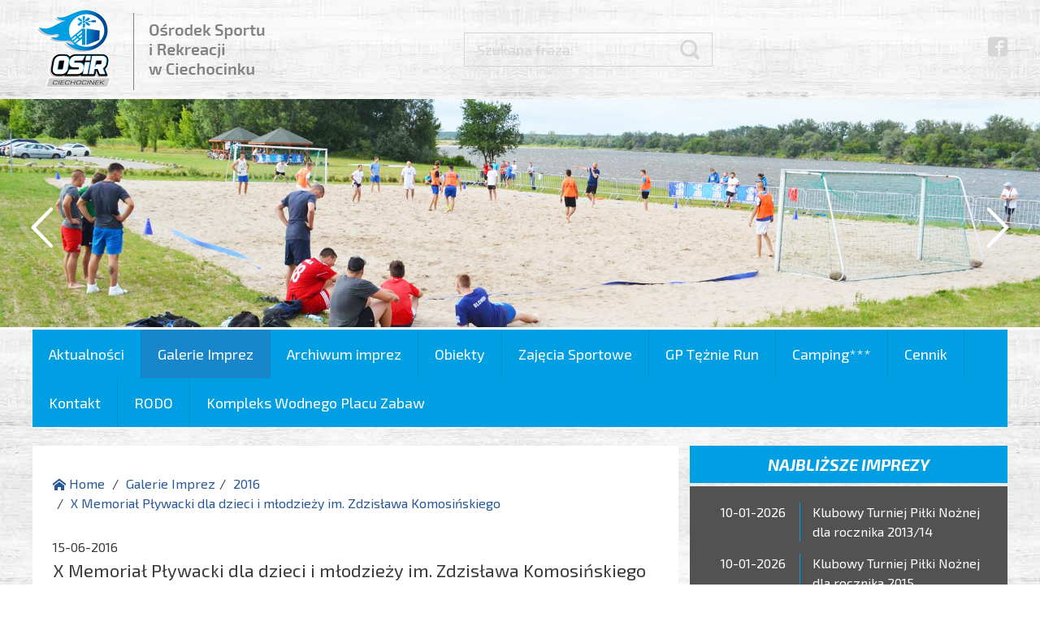

--- FILE ---
content_type: text/html; charset=utf-8
request_url: http://osir.ciechocinek.pl/3144/x-memorial-plywacki-dla-dzieci-i-mlodziezy-im-zdzislawa-komosinskiego
body_size: 8983
content:
<!DOCTYPE html>
<html lang="pl">
<head>
<meta charset="UTF-8" />
<meta name="viewport" content="width=device-width, initial-scale=1" />
<meta name="HandheldFriendly" content="True" />
<meta name="MobileOptimized" content="320" />
<title>X Memoriał Pływacki dla dzieci i młodzieży im. Zdzisława Komosińskiego - Ośrodek Sportu i Rekreacji w Ciechocinku</title>
<meta name="keywords" content="" />
<meta name="description" content="" />
<meta name="robots" content="index,follow" />
<meta name="designer" content="JW Web Development" />
<base href="http://osir.ciechocinek.pl/" />
<script>	var domain='osir.ciechocinek.pl';	</script>
<link rel="stylesheet" media="all" href="public/css/bootstrap.min.css" />
<link rel="stylesheet" media="all" href="public/admin/css/icons/icomoon/styles.css" />
<link rel="stylesheet" media="all" href="public/css/components.css" />
<link rel="stylesheet" media="all" href="public/js/tooltip/tooltipster.css" />
<link rel="stylesheet" media="all" href="public/js/colorbox/colorbox.css" />
<link rel="stylesheet" media="all" href="public/css/events.css" />
<script src="public/js/jquery-min.js"></script>
<script src="public/js/bootstrap.min.js"></script>
<script src="public/js/tooltip/jquery.tooltipster.min.js"></script>
<script src="public/js/colorbox/jquery.colorbox-min.js"></script>
<script src="public/js/colorbox/i18n/jquery.colorbox-pl.js"></script>
<script src="public/js/colorbox/colorboxgal.js"></script>
<script src="public/js/jquery/cookie.js"></script>
<script src="public/js/comm.js"></script>
<script src="public/js/jquery/placeholder.js"></script>
<script src="public/js/validation/jquery.validate.min.js"></script>
<script src="public/js/validation/additional-methods.min.js"></script>
<script src="public/js/validation/localization/messages_pl.js"></script>
<script src="public/js/jquery/scrollTo.js"></script>
<script src="public/js/cycle/jquery.cycle2.min.js"></script>

<link href="https://fonts.googleapis.com/css?family=Exo+2:300,300i,400,400i,700,700i&amp;subset=latin-ext" rel="stylesheet" /> 
<link href="public/css/default.css" rel="stylesheet" />
<script src="public/js/local.js"></script>
<meta property="og:type" content="article" /><meta property="og:site_name" content="Ośrodek Sportu i Rekreacji w Ciechocinku" /><link rel="canonical" href="http://osir.ciechocinek.pl/3144/x-memorial-plywacki-dla-dzieci-i-mlodziezy-im-zdzislawa-komosinskiego" />
<link rel="icon" href="public/img/favicon.ico" type="image/x-icon" />
<link rel="shortcut icon" href="public/img/favicon.ico" type="image/x-icon" />
<meta property="og:image" content="http://osir.ciechocinek.pl/upload/art/3144_img1_ac71ca9b487e7ee1456de6a1c2f8925f.jpg" /><meta property="og:title" content="X Memoriał Pływacki dla dzieci i młodzieży im. Zdzisława Komosińskiego - Ośrodek Sportu i Rekreacji w Ciechocinku" /><meta property="og:site_name" content="Ośrodek Sportu i Rekreacji w Ciechocinku" /></head><body  id="wwwpage">

<script>

		  	var comm = new commInfo('cookie');
			comm.cookieDomain = domain;
			comm.cookiePath = "/";
			comm.url = "http://osir.ciechocinek.pl/art/comm?idtf2=cookiecomm";
			comm.display();

			</script>
<header id="top"><div id="top0">

	<div id="top1">

		<div id="top1_1" itemscope itemtype="http://schema.org/Organization">
			<a itemprop="url" href="http://osir.ciechocinek.pl/" title="" name="top_www"><img itemprop="logo" src="public/img/logo.png" alt="" /></a>
		</div>

		<div id="top1_2"><div id="search_panel"><script>

		$(document).ready(function() {

			var validator = $("#search").validate({

				rules: {

					art_szuk: {
			         required: true,
						minlength: 3
					}

				},

				ignore: "ignore",
				success: "checked",
				errorClass: "error",
				validClass: "checked",
				onfocusout:false,
				onkeyup: false,
				onclick: false,

				success: function(label) {
					label.addClass("checked");
				},

				highlight: function(element, errorClass, validClass) {
					$(element).addClass(errorClass).removeClass(validClass);
				},

				unhighlight: function(element, errorClass, validClass) {
					$(element).removeClass(errorClass).addClass(validClass);
				},

				messages: {
					art_szuk: {
						required: "Podaj wyszukiwaną frazę",
						minlength: "Podana fraza jest za krótka"
					}
				},

				invalidHandler: function(form, validator) { errInvalid(form, validator) },
		      showErrors: function(errorMap, errorList) { showErrors(errorMap, errorList,this); },
				errorPlacement: function(error, element) { }

			});

    		$('#cpan input, #cpan textarea').placeholder();

		});

		</script><form name="search" method="get" accept-charset="utf-8" action="index.php" class="form-horizontal" id="search"><input name="act" value="art_search" id="act_search" type="hidden" /><input name="art_szuk" value="" id="art_szuk" maxlength="50" type="text"  placeholder="Szukana fraza:" /><input name="searchp" value="" id="searchp" type="submit" /></form></div></div>
		

		<div id="top1_3"><ul>
			<li><a target="_blank" href="https://www.facebook.com/miastociechocinek/"></a></li>
					</ul></div>		

	</div>
	
	<div id="top2"><div id="slider"><div id="slider_img"><div class="slider_el"><img src="http://osir.ciechocinek.pl/upload/adp/43_20191214_100905.jpg" width="2000" height="440" alt="" /></div><div class="slider_el"><img src="http://osir.ciechocinek.pl/upload/adp/29_plaza3.jpg" width="2000" height="440" alt="" /></div><div class="slider_el"><img src="http://osir.ciechocinek.pl/upload/adp/32_tenis1.jpg" width="2000" height="440" alt="" /></div><div class="slider_el"><img src="http://osir.ciechocinek.pl/upload/adp/17_boisko-teznie.jpg" width="2000" height="440" alt="" /></div><div class="slider_el"><img src="http://osir.ciechocinek.pl/upload/adp/18_20170930_140922.jpg" width="2000" height="440" alt="" /></div><div class="slider_el"><img src="http://osir.ciechocinek.pl/upload/adp/44_bbbbbbbbbbbbbbbbbbbbbbbbbbbb.jpg" width="2000" height="440" alt="" /></div><div class="slider_el"><img src="http://osir.ciechocinek.pl/upload/adp/28_park-wodny.jpg" width="2000" height="440" alt="" /></div><div class="slider_el"><img src="http://osir.ciechocinek.pl/upload/adp/14_dsc_0503.jpg" width="2000" height="440" alt="" /></div><div class="slider_el"><img src="http://osir.ciechocinek.pl/upload/adp/12_dsc_0934.jpg" width="2000" height="440" alt="" /></div><div class="slider_el"><img src="http://osir.ciechocinek.pl/upload/adp/9_hala-osirek.jpg" width="2000" height="440" alt="" /></div><div class="slider_el"><img src="http://osir.ciechocinek.pl/upload/adp/31_hala-siatka.jpg" width="2000" height="440" alt="" /></div><div class="slider_el"><img src="http://osir.ciechocinek.pl/upload/adp/30_strefa2.jpg" width="2000" height="440" alt="" /></div><div class="slider_el"><img src="http://osir.ciechocinek.pl/upload/adp/16_zdroj1.jpg" width="2000" height="440" alt="" /></div><div class="slider_el"><img src="http://osir.ciechocinek.pl/upload/adp/19_orlik.jpg" width="2000" height="440" alt="" /></div><div class="slider_el"><img src="http://osir.ciechocinek.pl/upload/adp/11_p1150800.jpg" width="2000" height="440" alt="" /></div></div><div id="slider_naw"><div><a href="#" id="nextp"></a></div><div><a href="#" id="prevp"></a></div></div><script>
				$('#slider_img').cycle({
					slides:'> div',
					fx:     'fade',
					speed:  3000,
					timeout: 2000,
					manualSpeed:500,
					next: '#nextp',
					prev: '#prevp',
					pagerActiveClass: 'activeSlide',
					slideActiveClass:'activeSlide'
				});				

				function resizeSlider(){
					
					var h = parseInt($('#slider_img IMG').height());
					$('#slider').height(h);
					$('#slider0').height(h);					
					$('#slider00').height(h);					
					$('#slider_img').height(h);	
					$('#slider_naw').css('padding-top',(Math.round(h/2)-35)+"px");													
				}				
				
				$(window).resize(function(){
					resizeSlider();
				});	
				
				$(window).on("load", function() {								
					resizeSlider();								
				});					
				
				</script></div></div>

</div></header>

<div id="maincontent">

	<div id="top3"><div id="mobnav-btn"><div><span></span><span></span><span></span></div> Menu</div><div id="g_menu"><ul id="menu1"><li ><a class="item1" href="2/aktualnosci" title="Aktualności">Aktualności</a></li><li  class="current"><a class="item1" href="154/galerie-imprez" title="Galerie Imprez">Galerie Imprez</a></li><li ><a class="item1" href="69/archiwum-imprez" title="Archiwum imprez">Archiwum imprez</a></li><li ><a class="item1" href="42/obiekty-sportowe" title="Obiekty sportowe">Obiekty</a></li><li ><a class="item1" href="4711/sekcje-sportowe" title="Zajęcia Sportowe">Zajęcia Sportowe</a></li><li ><a class="item1" href="2817/gp-teznie-run-ciechocinek" title="GP Tężnie Run Ciechocinek">GP Tężnie Run</a></li><li ><a class="item1" href="1711/camping" title="Camping***">Camping***</a></li><li ><a class="item1" href="6/cennik" title="Cennik">Cennik</a></li><li ><a class="item1" href="7/kontakt" title="Kontakt">Kontakt</a></li><li ><a class="item1" href="3983/rodo" title="RODO">RODO</a></li><li ><a class="item1" href="4504/kompleks-wodnego-placu-zabaw" title="Kompleks Wodnego  Placu Zabaw">Kompleks Wodnego  Placu Zabaw</a></li></ul></div><script>

				$(document).ready(function() {

					$(document).on('click', '#mobnav-btn', function (){
						$('#menu1').toggleClass("xactive");
						return false;
					});

					$(document).on('click', '.mobnav-subarrow', function (){
						$(this).parent().toggleClass("xpopdrop");
						return false;
					});

				});

			</script></div>
		
	<div id="maincontent2">
	
			
		
			<div id="left_k"><div id="left_k2">
			
				<div id="maincontent3">
				
			
				
<div class="breadcrumb-line"><ul class="breadcrumb">
<li><a href="http://osir.ciechocinek.pl/"><i class="icon-home2 position-left"></i> Home</a></li>
<li class="active"><a href="154/galerie-imprez">Galerie Imprez</a></li><li class="active"><a href="2943/2016">2016</a></li><li class="active"><a href="3144/x-memorial-plywacki-dla-dzieci-i-mlodziezy-im-zdzislawa-komosinskiego">X Memoriał Pływacki dla dzieci i młodzieży im. Zdzisława Komosińskiego</a></li></ul></div><article><div class="date">15-06-2016</div><h1>X Memoriał Pływacki dla dzieci i młodzieży im. Zdzisława Komosińskiego</h1><div class="newline"><div class="newline"></div><div class="standard_lightbox "><a name="artgal2995"></a><ul><li><a href="upload/art_gal/20198_img1_23987aff217bdd223c43bcd90f7c9cb8.jpg" class="colorbox" rel="lightbox-" title=""><img src="upload/art_gal/20198_img3_7c90ff3785cd88bf399cca35ca0b3fc3.jpg" width="220" height="220" alt="" /></a></li><li><a href="upload/art_gal/20199_img1_243cff32f432865beec60be2900e76c7.jpg" class="colorbox" rel="lightbox-" title=""><img src="upload/art_gal/20199_img3_8107b0be7d44fb675bed07cde32e4037.jpg" width="220" height="220" alt="" /></a></li><li><a href="upload/art_gal/20200_img1_b34cac671875e4f4afe461aaab6bd0b6.jpg" class="colorbox" rel="lightbox-" title=""><img src="upload/art_gal/20200_img3_11f2b85b3cb780fdb9d7709113adccba.jpg" width="220" height="220" alt="" /></a></li><li><a href="upload/art_gal/20201_img1_6826f3193b06ced773fe47e176b6afa1.jpg" class="colorbox" rel="lightbox-" title=""><img src="upload/art_gal/20201_img3_03ab1502ed761abd9c65218d15317a05.jpg" width="220" height="220" alt="" /></a></li><li><a href="upload/art_gal/20202_img1_d94c36f64064bd3756c7728179bc631d.jpg" class="colorbox" rel="lightbox-" title=""><img src="upload/art_gal/20202_img3_daa98008a4bdfa13dc6226a5597ac918.jpg" width="220" height="220" alt="" /></a></li><li><a href="upload/art_gal/20203_img1_cf20a9100c6a2f85d806e4e636d9d4df.jpg" class="colorbox" rel="lightbox-" title=""><img src="upload/art_gal/20203_img3_e012ddcd8fea815cd3fc853de467dd71.jpg" width="220" height="220" alt="" /></a></li><li><a href="upload/art_gal/20204_img1_c2d9c6d0c3e6e8e2e763bc20ae844b80.jpg" class="colorbox" rel="lightbox-" title=""><img src="upload/art_gal/20204_img3_2516cb471e8d263062e28936288b12bb.jpg" width="220" height="220" alt="" /></a></li><li><a href="upload/art_gal/20205_img1_c412929b076fed6dd0f5b276019953a2.jpg" class="colorbox" rel="lightbox-" title=""><img src="upload/art_gal/20205_img3_82e0a15883a0e272df023a8ca1422c35.jpg" width="220" height="220" alt="" /></a></li><li><a href="upload/art_gal/20206_img1_af16b13b7c8c7a80a44adef9b42a03e8.jpg" class="colorbox" rel="lightbox-" title=""><img src="upload/art_gal/20206_img3_24d93a4143aaa4fa2abb4a6054731ec1.jpg" width="220" height="220" alt="" /></a></li><li><a href="upload/art_gal/20207_img1_d2394b2dadfd823b9c8acb60098f18dd.jpg" class="colorbox" rel="lightbox-" title=""><img src="upload/art_gal/20207_img3_4023d8442785c4f63f141cdaffb17940.jpg" width="220" height="220" alt="" /></a></li><li><a href="upload/art_gal/20208_img1_3cdce9842a71a6b4b317500c51a18676.jpg" class="colorbox" rel="lightbox-" title=""><img src="upload/art_gal/20208_img3_7ffd9533103be0e702842fa54074bb18.jpg" width="220" height="220" alt="" /></a></li><li><a href="upload/art_gal/20209_img1_347363e1ab8e5b6012647b3cdef32b6a.jpg" class="colorbox" rel="lightbox-" title=""><img src="upload/art_gal/20209_img3_6c3107bd9a39bf99d022667f3337b092.jpg" width="220" height="220" alt="" /></a></li><li><a href="upload/art_gal/20210_img1_735ab8f60acd337d5981963de17295d8.jpg" class="colorbox" rel="lightbox-" title=""><img src="upload/art_gal/20210_img3_d2969987397bbad9f08df924b95640fd.jpg" width="220" height="220" alt="" /></a></li><li><a href="upload/art_gal/20211_img1_1cb428e23f15b2ceb936457a2839d731.jpg" class="colorbox" rel="lightbox-" title=""><img src="upload/art_gal/20211_img3_b7a8a77752e7d44519b7fb7bf4cd9c97.jpg" width="220" height="220" alt="" /></a></li><li><a href="upload/art_gal/20212_img1_7c553b52576a2493e0f44d0f63b95614.jpg" class="colorbox" rel="lightbox-" title=""><img src="upload/art_gal/20212_img3_ae18e4b9b5e34db17e4725dbc3c02db0.jpg" width="220" height="220" alt="" /></a></li><li><a href="upload/art_gal/20213_img1_eb722ac3cbe7cd2b8c500a6e50618bb5.jpg" class="colorbox" rel="lightbox-" title=""><img src="upload/art_gal/20213_img3_24686f9fc2b80719873806a3533d2a67.jpg" width="220" height="220" alt="" /></a></li><li><a href="upload/art_gal/20214_img1_c1de3fa8646f4ff45b21a18494739d73.jpg" class="colorbox" rel="lightbox-" title=""><img src="upload/art_gal/20214_img3_5b7498bc410a4e8a7414296c513da4db.jpg" width="220" height="220" alt="" /></a></li><li><a href="upload/art_gal/20215_img1_bca1ab4c9e0ce7146ca0071f77193ee8.jpg" class="colorbox" rel="lightbox-" title=""><img src="upload/art_gal/20215_img3_a6a087a3cd6159ca05f1d4a41b998f7b.jpg" width="220" height="220" alt="" /></a></li><li><a href="upload/art_gal/20216_img1_cd48ffd83b3609b2aac9101078bd0a10.jpg" class="colorbox" rel="lightbox-" title=""><img src="upload/art_gal/20216_img3_1d29cc48bbbc9991a332d4563e002059.jpg" width="220" height="220" alt="" /></a></li><li><a href="upload/art_gal/20217_img1_5b05f72677743602cc2bb3a5a4779c54.jpg" class="colorbox" rel="lightbox-" title=""><img src="upload/art_gal/20217_img3_106af9aa5930b3b12a945ee0057f03a3.jpg" width="220" height="220" alt="" /></a></li><li><a href="upload/art_gal/20218_img1_42c51cab30344f538e441fa136382fc6.jpg" class="colorbox" rel="lightbox-" title=""><img src="upload/art_gal/20218_img3_c6bd2120e2a3ef7eb03e2ca7890a9238.jpg" width="220" height="220" alt="" /></a></li><li><a href="upload/art_gal/20219_img1_113f392eec4bd8f47aca65001a78161e.jpg" class="colorbox" rel="lightbox-" title=""><img src="upload/art_gal/20219_img3_211562e53ec8090b280e26615ed9db2f.jpg" width="220" height="220" alt="" /></a></li><li><a href="upload/art_gal/20220_img1_90dcb11b6c29eea161ec95025c864909.jpg" class="colorbox" rel="lightbox-" title=""><img src="upload/art_gal/20220_img3_06d0382c9eb3a5075228a9f203d65585.jpg" width="220" height="220" alt="" /></a></li><li><a href="upload/art_gal/20221_img1_b6f022a370e6816dd0bf9039ff21d848.jpg" class="colorbox" rel="lightbox-" title=""><img src="upload/art_gal/20221_img3_8bcb0403f923f768a9b0db5128498728.jpg" width="220" height="220" alt="" /></a></li><li><a href="upload/art_gal/20222_img1_d49abc1d63dfd3c539d7d301aea8acd5.jpg" class="colorbox" rel="lightbox-" title=""><img src="upload/art_gal/20222_img3_bc853732c9ce31dcf75c5cb0383d9373.jpg" width="220" height="220" alt="" /></a></li><li><a href="upload/art_gal/20248_img1_0b26717cfa306f0146d53f7702931e0e.jpg" class="colorbox" rel="lightbox-" title=""><img src="upload/art_gal/20248_img3_3c25c29d0b98a26d06098f4c42a35645.jpg" width="220" height="220" alt="" /></a></li><li><a href="upload/art_gal/20249_img1_774fcaf0eeeb93413d3ba85024365678.jpg" class="colorbox" rel="lightbox-" title=""><img src="upload/art_gal/20249_img3_db69692d9074eaa39d91c1d44fd26213.jpg" width="220" height="220" alt="" /></a></li><li><a href="upload/art_gal/20250_img1_804d72a5e8f667cbdb678f2d7752344d.jpg" class="colorbox" rel="lightbox-" title=""><img src="upload/art_gal/20250_img3_baf4008ed180c89432bec232600e0e29.jpg" width="220" height="220" alt="" /></a></li><li><a href="upload/art_gal/20251_img1_a28a3fe814baee7adbb5fb52aad7aa03.jpg" class="colorbox" rel="lightbox-" title=""><img src="upload/art_gal/20251_img3_a44a86b4c3f60543fdae7be9b53e7bc2.jpg" width="220" height="220" alt="" /></a></li><li><a href="upload/art_gal/20253_img1_7bfbcd92585f1f830d3dbcf3eb10df16.jpg" class="colorbox" rel="lightbox-" title=""><img src="upload/art_gal/20253_img3_a804cc7232f807b1516922b37d30e2b1.jpg" width="220" height="220" alt="" /></a></li><li><a href="upload/art_gal/20252_img1_05c68e119acd00b9cf22782818572b7f.jpg" class="colorbox" rel="lightbox-" title=""><img src="upload/art_gal/20252_img3_e6a344d1d7a60bfa0ecb7e1099f3dd3d.jpg" width="220" height="220" alt="" /></a></li><li><a href="upload/art_gal/20254_img1_84b763f5dfbf705eb43fee013844189a.jpg" class="colorbox" rel="lightbox-" title=""><img src="upload/art_gal/20254_img3_3ed5306842116f6cae6969c13f8bf7c8.jpg" width="220" height="220" alt="" /></a></li><li><a href="upload/art_gal/20255_img1_5eb57e7d453665827e9912943e41cc67.jpg" class="colorbox" rel="lightbox-" title=""><img src="upload/art_gal/20255_img3_267cf10f819599ef10d4a893ff2a738c.jpg" width="220" height="220" alt="" /></a></li><li><a href="upload/art_gal/20256_img1_812a485f767f671f31ca17c35350119c.jpg" class="colorbox" rel="lightbox-" title=""><img src="upload/art_gal/20256_img3_5254c9ab6df97df053de4376c2d54296.jpg" width="220" height="220" alt="" /></a></li><li><a href="upload/art_gal/20257_img1_af3e3086353c29d90dc00dd304459cfd.jpg" class="colorbox" rel="lightbox-" title=""><img src="upload/art_gal/20257_img3_039578493163e2b3f1d7b70a0d90e116.jpg" width="220" height="220" alt="" /></a></li><li><a href="upload/art_gal/20258_img1_b9970ce9748f6e01fa171f374c0546a7.jpg" class="colorbox" rel="lightbox-" title=""><img src="upload/art_gal/20258_img3_0513752cefbe55f6218106cb1604e189.jpg" width="220" height="220" alt="" /></a></li><li><a href="upload/art_gal/20259_img1_6755ef66ee0dfad093a3eb1ee3b2e7d7.jpg" class="colorbox" rel="lightbox-" title=""><img src="upload/art_gal/20259_img3_3010f90514c986dc7ef323696eb8754c.jpg" width="220" height="220" alt="" /></a></li><li><a href="upload/art_gal/20260_img1_39aa5777985b42b10a20784bc9317c48.jpg" class="colorbox" rel="lightbox-" title=""><img src="upload/art_gal/20260_img3_0945a48411aaf24479059c615bf70f40.jpg" width="220" height="220" alt="" /></a></li><li><a href="upload/art_gal/20261_img1_398c3de18ad45ddf686c66ff00d542e4.jpg" class="colorbox" rel="lightbox-" title=""><img src="upload/art_gal/20261_img3_4a923c1ef605e5dfefd1d95a076a735d.jpg" width="220" height="220" alt="" /></a></li><li><a href="upload/art_gal/20262_img1_6cf400ab2443dd9a8492da22d813bffc.jpg" class="colorbox" rel="lightbox-" title=""><img src="upload/art_gal/20262_img3_c622d9f39c1d3f782889b66965fc77ec.jpg" width="220" height="220" alt="" /></a></li><li><a href="upload/art_gal/20223_img1_f3a4ae029dd0bc25edcb7779476885c2.jpg" class="colorbox" rel="lightbox-" title=""><img src="upload/art_gal/20223_img3_66529142a72aabdf7404bbb22f846e8a.jpg" width="220" height="220" alt="" /></a></li><li><a href="upload/art_gal/20224_img1_79a1657361e5f525f4dca6ae02113694.jpg" class="colorbox" rel="lightbox-" title=""><img src="upload/art_gal/20224_img3_92f2c0f7850d0059633292b523d4d9d0.jpg" width="220" height="220" alt="" /></a></li><li><a href="upload/art_gal/20225_img1_1d0fb4be174222f68daabeba25343d2d.jpg" class="colorbox" rel="lightbox-" title=""><img src="upload/art_gal/20225_img3_b667eca3d5dfc8014e04c0ce7fc670be.jpg" width="220" height="220" alt="" /></a></li><li><a href="upload/art_gal/20226_img1_09db4ff1d6d152c15533cde784a8fee4.jpg" class="colorbox" rel="lightbox-" title=""><img src="upload/art_gal/20226_img3_0cef1e54a9ad8c6c427b43f78fa36c90.jpg" width="220" height="220" alt="" /></a></li><li><a href="upload/art_gal/20227_img1_b3a15efd01d1db3d80ccbd58d17dc271.jpg" class="colorbox" rel="lightbox-" title=""><img src="upload/art_gal/20227_img3_9dbc2fe0c23ef70ad8cb972fafbf61d4.jpg" width="220" height="220" alt="" /></a></li><li><a href="upload/art_gal/20228_img1_fd5f3aa6a1bf606f1769df5544f7d2ad.jpg" class="colorbox" rel="lightbox-" title=""><img src="upload/art_gal/20228_img3_cc180b9d6f9f6e8a5d6bdff133e4a1ab.jpg" width="220" height="220" alt="" /></a></li><li><a href="upload/art_gal/20229_img1_a6aa46b5ef366fec2bc70ff95e1fd1d0.jpg" class="colorbox" rel="lightbox-" title=""><img src="upload/art_gal/20229_img3_c40fc873322bde0808dba229e747cc47.jpg" width="220" height="220" alt="" /></a></li><li><a href="upload/art_gal/20230_img1_d41f1659b40415764b506edee40be677.jpg" class="colorbox" rel="lightbox-" title=""><img src="upload/art_gal/20230_img3_5a4ab1a390967bc1ea661aa7ee747136.jpg" width="220" height="220" alt="" /></a></li><li><a href="upload/art_gal/20231_img1_f724d8ef3dddb81f3003feafb7add6e3.jpg" class="colorbox" rel="lightbox-" title=""><img src="upload/art_gal/20231_img3_6ba820ef578d102da6c17f5edfae2b1b.jpg" width="220" height="220" alt="" /></a></li><li><a href="upload/art_gal/20232_img1_6163491229247a90b448716ab2d9725a.jpg" class="colorbox" rel="lightbox-" title=""><img src="upload/art_gal/20232_img3_71fe5cff0699af4b3d5bf627d6c29d29.jpg" width="220" height="220" alt="" /></a></li><li><a href="upload/art_gal/20233_img1_01a31daabd5ef7a3102264baec39dc35.jpg" class="colorbox" rel="lightbox-" title=""><img src="upload/art_gal/20233_img3_1598c462578895aa3e3b5c14601da7cf.jpg" width="220" height="220" alt="" /></a></li><li><a href="upload/art_gal/20234_img1_da1491723f048a87cb0288d56bd1a33d.jpg" class="colorbox" rel="lightbox-" title=""><img src="upload/art_gal/20234_img3_c40e266ee2cae9bebfdc5cc934b175e6.jpg" width="220" height="220" alt="" /></a></li><li><a href="upload/art_gal/20235_img1_c73764865af81984fffb0ed90636fc38.jpg" class="colorbox" rel="lightbox-" title=""><img src="upload/art_gal/20235_img3_2fd633b84ee01b4758b59043d5bdc0c9.jpg" width="220" height="220" alt="" /></a></li><li><a href="upload/art_gal/20236_img1_f9847eaaebae02950b46df31607ba156.jpg" class="colorbox" rel="lightbox-" title=""><img src="upload/art_gal/20236_img3_4eec56b5556b12c104d3648e79348b33.jpg" width="220" height="220" alt="" /></a></li><li><a href="upload/art_gal/20237_img1_1bb831bc7456aabfd62ca79f6e95e8fe.jpg" class="colorbox" rel="lightbox-" title=""><img src="upload/art_gal/20237_img3_04763a60b212c4444a31bca9b5f27d55.jpg" width="220" height="220" alt="" /></a></li><li><a href="upload/art_gal/20238_img1_1571d6d70b427b0a115664057e36664d.jpg" class="colorbox" rel="lightbox-" title=""><img src="upload/art_gal/20238_img3_760b2deaacc69f5fea46087f3f9580e2.jpg" width="220" height="220" alt="" /></a></li><li><a href="upload/art_gal/20240_img1_705e26e438bf82b28aa7a2ead3264bf1.jpg" class="colorbox" rel="lightbox-" title=""><img src="upload/art_gal/20240_img3_39879c905039ca101cc5cd1cbf3abd96.jpg" width="220" height="220" alt="" /></a></li><li><a href="upload/art_gal/20241_img1_06ef2891d93e556ee62b8c05ec351f71.jpg" class="colorbox" rel="lightbox-" title=""><img src="upload/art_gal/20241_img3_2cf5798edc0400b0b9306bc86c4a1c8f.jpg" width="220" height="220" alt="" /></a></li><li><a href="upload/art_gal/20242_img1_a1695d98f59b80f76b1291382fb94b82.jpg" class="colorbox" rel="lightbox-" title=""><img src="upload/art_gal/20242_img3_adf9846a6c06b0a59c7a7a36d94e6715.jpg" width="220" height="220" alt="" /></a></li><li><a href="upload/art_gal/20243_img1_5d8a4c46cb2b6d3bc208eb935d7fdc0b.jpg" class="colorbox" rel="lightbox-" title=""><img src="upload/art_gal/20243_img3_d781db6e4fc2e73d7a9af84b882ce604.jpg" width="220" height="220" alt="" /></a></li><li><a href="upload/art_gal/20244_img1_1eec8194391d6a45e7e0a82fa392c95e.jpg" class="colorbox" rel="lightbox-" title=""><img src="upload/art_gal/20244_img3_172377f0f8ceae5527ff1d373b82b391.jpg" width="220" height="220" alt="" /></a></li><li><a href="upload/art_gal/20245_img1_bdf4bb700bc87341539300e208e0f06d.jpg" class="colorbox" rel="lightbox-" title=""><img src="upload/art_gal/20245_img3_cb3c203734fcf1edc99c4fd5ec3ae9f9.jpg" width="220" height="220" alt="" /></a></li><li><a href="upload/art_gal/20246_img1_9829080c90c4265a96a4541b4fe5c61f.jpg" class="colorbox" rel="lightbox-" title=""><img src="upload/art_gal/20246_img3_072df496bed26c6bf80dfb9f8375a3cb.jpg" width="220" height="220" alt="" /></a></li><li><a href="upload/art_gal/20247_img1_558741b45ba4a2f463b1bb9b6047c47e.jpg" class="colorbox" rel="lightbox-" title=""><img src="upload/art_gal/20247_img3_76aeab779cdf5ad6bf7205758595f73a.jpg" width="220" height="220" alt="" /></a></li></ul></div></div><footer class="newline"><div></div><div class="right"></div></footer></article></div>
			
			</div></div>
				
			<div id="right_k"><section id="calendarlist"><h1>Najbliższe imprezy</h1><div id="calendarlist2"><ul><li><div class="date">10-01-2026</div><div class="title"><a href="events/view/1019">Klubowy Turniej Piłki Nożnej dla rocznika 2013/14</a></div></li><li><div class="date">10-01-2026</div><div class="title"><a href="events/view/1020">Klubowy Turniej Piłki Nożnej dla rocznika 2015</a></div></li><li><div class="date">11-01-2026</div><div class="title"><a href="events/view/1021">Klubowy Turniej Piłki Nożnej dla rocznika 2018</a></div></li><li><div class="date">11-01-2026</div><div class="title"><a href="events/view/1025">Charytatywne Mistrzostwa Świata - Gramy dla Joachima!</a></div></li><li><div class="date">17-01-2026</div><div class="title"><a href="events/view/1022">Klubowy Turniej Piłki Nożnej dla rocznika 2012</a></div></li><li><div class="date">24-01-2026</div><div class="title"><a href="events/view/1023">Klubowy Turniej Piłki Nożnej dla rocznika 2016</a></div></li></ul></div></section><section id="calendarp"><a href="events"><h1>Kalendarz wydarzeń</h1></a><table cellspacing="0" cellpadding="0" border="0" class="calendar_p"><tr><td colspan="7" class="mc_tab"><table border="0" cellspacing="0" cellpadding="0"><tr valign="top"><td class="cal_arrow"><a href="javascript:calendarChange('2025-11-01')"></a></td><td class="cal_month"><a href="events/arch?szuk_dataod=2025-12-01&amp;szuk_datado=2025-12-31">grudzień 2025</a></td><td class="cal_arrow"><a href="javascript:calendarChange('2026-1-01')"></a></td></tr></table></td></tr><tr><th>pn</th><th>wt</th><th>śr</th><th>cz</th><th>pt</th><th>so</th><th>nd</th></tr><tr><td class="cal1 "><span>1</span></td><td class="cal1 "><span>2</span></td><td class="cal1 "><span>3</span></td><td class="cal1 "><span>4</span></td><td class="cal1 "><span>5</span></td><td class="cal1 cal2 old"><a href="events/view/1014"  title="&lt;div&gt;Mikołajkowy Turniej Piłki Nożnej dla rocznika 2018&lt;/div&gt;">6</a></td><td class="cal1 cal2 old"><a href="events/view/1017"  title="&lt;div&gt;Turniej Mikołajkowy Mini Piłki Siatkowej w kat. Dwójek&lt;/div&gt;">7</a></td></tr><tr><td class="cal1 "><span>8</span></td><td class="cal1 "><span>9</span></td><td class="cal1 "><span>10</span></td><td class="cal1 "><span>11</span></td><td class="cal1 "><span>12</span></td><td class="cal1 cal2 old"><a href="events/view/1015"  title="&lt;div&gt;XIV Halowy Zakładowy Turniej Piłki Nożnej „OSiR CUP 2025”&lt;/div&gt;">13</a></td><td class="cal1 "><span>14</span></td></tr><tr><td class="cal1 "><span>15</span></td><td class="cal1 "><span>16</span></td><td class="cal1 "><span>17</span></td><td class="cal1 "><span>18</span></td><td class="cal1 "><span>19</span></td><td class="cal1 cal2 old"><a href="events/view/1018"  title="&lt;div&gt;XIII Otwarty Świąteczno - Noworoczny Turniej Trójek Siatkarskich&lt;/div&gt;">20</a></td><td class="cal1 "><span>21</span></td></tr><tr><td class="cal1 "><span>22</span></td><td class="cal1 cal3"><span>23</span></td><td class="cal1 "><span>24</span></td><td class="cal1 "><span>25</span></td><td class="cal1 "><span>26</span></td><td class="cal1 "><span>27</span></td><td class="cal1 "><span>28</span></td></tr><tr><td class="cal1 "><span>29</span></td><td class="cal1 "><span>30</span></td><td class="cal1 "><span>31</span></td><td class="cal0"><span>1</span></td><td class="cal0"><span>2</span></td><td class="cal0"><span>3</span></td><td class="cal0"><span>4</span></td></tr></table></section>
<script>
function calendarChange(day){
	$('#calendarp').load('events/calendar1?day='+day);	
	
	$('#calendarp A').tooltipster({
		contentAsHTML:true
	});		
	
}

$('#calendarp A').tooltipster({
	contentAsHTML:true
});	


</script></div>
			
			<section id="archiwum"><h1><a href="69/archiwum-imprez">Ostatnie imprezy</h1></a><ul><li><a href="5286/ii-olimpiada-senioralna-w-ciechocinku--zakonczona-2"><div class="news_img"><img src="upload/art/5286_img3__dsc1795.jpg" alt="" /></div><div class="news_desc"><div class="news_date">28-05-2025</div><div class="tyt">II Olimpiada Senioralna w Ciechocinku – zakończona!</div></div></a></li><li><a href="5285/ponad-200-uczestnikow-na-xii-edycji-biegu-o-krysztal-soli-2-3"><div class="news_img"><img src="upload/art/5285_img3__dsc0170.jpg" alt="" /></div><div class="news_desc"><div class="news_date">24-05-2025</div><div class="tyt">Ponad 200 uczestników na XII edycji Biegu o Kryształ ...</div></div></a></li><li><a href="5283/relacja-z-ogolnopolskiego-turnieju-mini-pilki-siatkowej-w-kat-single--ciechocinek-202-2"><div class="news_img"><img src="upload/art/5283_img3_500999750_1016886557099137_1929220533310524456_n.jpg" alt="" /></div><div class="news_desc"><div class="news_date">17-05-2025</div><div class="tyt">Relacja z Ogólnopolskiego Turnieju Mini Piłki Siatkow...</div></div></a></li><li><a href="5282/bokserska-sobota-pelna-emocji-w-ciechocinku-2-3"><div class="news_img"><img src="upload/art/5282_img3__dsc9434.jpg" alt="" /></div><div class="news_desc"><div class="news_date">10-05-2025</div><div class="tyt">Bokserska sobota pełna emocji w Ciechocinku!</div></div></a></li><li><a href="5280/podsumowanie-amatorskiego-turnieju-pilki-siatkowej-dla-druzyn-mieszanych--ciechocinek-2"><div class="news_img"><img src="upload/art/5280_img3__dsc9190.jpg" alt="" /></div><div class="news_desc"><div class="news_date">26-04-2025</div><div class="tyt">Podsumowanie Amatorskiego Turnieju Piłki Siatkowej dl...</div></div></a></li><li><a href="5279/amatorski-turniej-pilki-siatkowej-dla-kobiet--juz-za-nami-2"><div class="news_img"><img src="upload/art/5279_img3__dsc8595.jpg" alt="" /></div><div class="news_desc"><div class="news_date">12-04-2025</div><div class="tyt">Amatorski Turniej Piłki Siatkowej dla Kobiet – już za...</div></div></a></li></ul></section>					
		
		
		</div>
		
	
	</div>

</div>

<nav id="d_menu"><h2>Polecane strony</h2><ul><li><a href="http://ciechocinek.pl" target="_blank" title="Ciechocinek">Ciechocinek</a></li><li><a href="https://www.facebook.com/miastociechocinek" title="FB Ciechocinek">FB Ciechocinek</a></li><li><a href="https://www.facebook.com/osirciechocinek" target="_blank" title="FB OSiR Ciechocinek">FB OSiR Ciechocinek</a></li><li><a href="https://www.facebook.com/ZdrojOSiRCiechocinek" target="_blank" title="FB Zdrój OSiR Ciechocinek">FB Zdrój OSiR Ciechocinek</a></li><li><a href="https://www.facebook.com/sksaleksandriaofficial" title="FB SKS Aleksandria">FB SKS Aleksandria</a></li><li><a href="https://www.facebook.com/profile.php?id=100063590740183" title="FB CKB PoTężnie">FB CKB PoTężnie</a></li><li><a href="https://www.facebook.com/profile.php?id=61565160151743" title="FB UKS HK Zdrój Ciechocinek">FB UKS HK Zdrój Ciechocinek</a></li></ul></nav><div id="przyjaciele"><h2>Nasi przyjaciele</h2><ul><li><a href="adv/klik/8" ><img src="http://osir.ciechocinek.pl/upload/adp/8_logo_krystynka191021_cmyk.jpg" width="138" height="70" alt="" /></a></li><li><a href="adv/klik/7" ><img src="http://osir.ciechocinek.pl/upload/adp/7_121092280_2694131934248452_4276106480505793854_n.jpg" width="70" height="70" alt="" /></a></li><li><a href="adv/klik/2" ><img src="http://osir.ciechocinek.pl/upload/adp/2_logo-3.jpg" width="188" height="70" alt="" /></a></li><li><a href="adv/klik/4" ><img src="http://osir.ciechocinek.pl/upload/adp/4_mck_ciechocinek.jpg" width="157" height="68" alt="" /></a></li><li><a href="adv/klik/1" ><img src="http://osir.ciechocinek.pl/upload/adp/1_ciechocinek.png" width="68" height="70" alt="" /></a></li><li><a href="adv/klik/3" ><img src="http://osir.ciechocinek.pl/upload/adp/3_images.png" width="70" height="70" alt="" /></a></li><li><a href="adv/klik/5" ><img src="http://osir.ciechocinek.pl/upload/adp/5_yourk.png" width="137" height="70" alt="" /></a></li></ul></div>
<div id="bip"><a target="_blank" href="http://www.bip.osir.ciechocinek.pl/"><img src="public/img/bip.png" alt="" /></a></div>

<div id="foot"><div id="foot0">
	<div id="foot1">&copy; 2025 Ośrodek Sportu i Rekreacji w Ciechocinku</div>
	<div id="foot2"><a href="http://jw-webdev.info" target="_blank" title="Projektowanie stron Ciechocinek">Projektowanie stron Ciechocinek</a></div>
</div></div>


<!-- stat.4u.pl NiE KaSoWaC -->

 <a target=_top href="http://stat.4u.pl/?osir" title="statystyki"><img src="http://adstat.4u.pl/s4u.gif" border="0"></a>  <script language="javascript" type="text/javascript">

 <!--

 function s4upl() { return "&amp;r=er";}  //-->  </script>  <script language="JavaScript" type="text/javascript" src="http://adstat.4u.pl/s.js?osir"></script>

 <script language="JavaScript" type="text/javascript">

 <!--

 s4uext=s4upl();

 document.write('<img src="http://stat.4u.pl/cgi-bin/s.cgi?i=osir'+s4uext+'" width=1 height=1>')  //-->  </script>  <noscript><img src="http://stat.4u.pl/cgi-bin/s.cgi?i=osir&amp;r=ns" width="1" height="1"></noscript>

 <!-- stat.4u.pl KoNiEc -->


<!-- Global site tag (gtag.js) - Google Analytics -->

<script async src="https://www.googletagmanager.com/gtag/js?id=UA-112685260-1"></script>

<script>

  window.dataLayer = window.dataLayer || [];

  function gtag(){dataLayer.push(arguments);}

  gtag('js', new Date());

 

  gtag('config', 'UA-112685260-1');

</script>
</body></html>

--- FILE ---
content_type: text/css
request_url: http://osir.ciechocinek.pl/public/admin/css/icons/icomoon/styles.css
body_size: 8554
content:
@font-face {
	font-family: 'icomoon';
	src:url('fonts/icomoon.eot?3p0rtw');
	src:url('fonts/icomoon.eot?#iefix3p0rtw') format('embedded-opentype'),
		url('fonts/icomoon.woff?3p0rtw') format('woff'),
		url('fonts/icomoon.ttf?3p0rtw') format('truetype'),
		url('fonts/icomoon.svg?3p0rtw#icomoon') format('svg');
	font-weight: normal;
	font-style: normal;
}

[class^="icon-"], [class*=" icon-"] {
	font-family: 'icomoon';
	speak: none;
	font-style: normal;
	font-weight: normal;
	font-variant: normal;
	text-transform: none;
	line-height: 1;
	min-width: 1em;
	display: inline-block;
	text-align: center;
	font-size: 16px;
	vertical-align: middle;
	position: relative;
	top: -1px;

	/* Better Font Rendering =========== */
	-webkit-font-smoothing: antialiased;
	-moz-osx-font-smoothing: grayscale;
}

.icon-2x {
	font-size: 32px;
}
.icon-3x {
	font-size: 48px;
}

.icon-bordered {
	padding: 5px;
	border: 2px solid;
	border-radius: 50%;
}

.icon-home:before{content:"\e900";}
.icon-home2:before{content:"\e901";}
.icon-home5:before{content:"\e904";}
.icon-home7:before{content:"\e906";}
.icon-home8:before{content:"\e907";}
.icon-home9:before{content:"\e908";}
.icon-office:before{content:"\e909";}
.icon-city:before{content:"\e90a";}
.icon-newspaper:before{content:"\e90b";}
.icon-magazine:before{content:"\e90c";}
.icon-design:before{content:"\e90d";}
.icon-pencil:before{content:"\e90e";}
.icon-pencil3:before{content:"\e910";}
.icon-pencil4:before{content:"\e911";}
.icon-pencil5:before{content:"\e912";}
.icon-pencil6:before{content:"\e913";}
.icon-pencil7:before{content:"\e914";}
.icon-eraser:before{content:"\e915";}
.icon-eraser2:before{content:"\e916";}
.icon-eraser3:before{content:"\e917";}
.icon-quill2:before{content:"\e919";}
.icon-quill4:before{content:"\e91b";}
.icon-pen:before{content:"\e91c";}
.icon-pen-plus:before{content:"\e91d";}
.icon-pen-minus:before{content:"\e91e";}
.icon-pen2:before{content:"\e91f";}
.icon-blog:before{content:"\e925";}
.icon-pen6:before{content:"\e927";}
.icon-brush:before{content:"\e928";}
.icon-spray:before{content:"\e929";}
.icon-color-sampler:before{content:"\e92c";}
.icon-toggle:before{content:"\e92d";}
.icon-bucket:before{content:"\e92e";}
.icon-gradient:before{content:"\e930";}
.icon-eyedropper:before{content:"\e931";}
.icon-eyedropper2:before{content:"\e932";}
.icon-eyedropper3:before{content:"\e933";}
.icon-droplet:before{content:"\e934";}
.icon-droplet2:before{content:"\e935";}
.icon-color-clear:before{content:"\e937";}
.icon-paint-format:before{content:"\e938";}
.icon-stamp:before{content:"\e939";}
.icon-image2:before{content:"\e93c";}
.icon-image-compare:before{content:"\e93d";}
.icon-images2:before{content:"\e93e";}
.icon-image3:before{content:"\e93f";}
.icon-images3:before{content:"\e940";}
.icon-image4:before{content:"\e941";}
.icon-image5:before{content:"\e942";}
.icon-camera:before{content:"\e944";}
.icon-shutter:before{content:"\e947";}
.icon-headphones:before{content:"\e948";}
.icon-headset:before{content:"\e949";}
.icon-music:before{content:"\e94a";}
.icon-album:before{content:"\e950";}
.icon-tape:before{content:"\e952";}
.icon-piano:before{content:"\e953";}
.icon-speakers:before{content:"\e956";}
.icon-play:before{content:"\e957";}
.icon-clapboard-play:before{content:"\e959";}
.icon-clapboard:before{content:"\e95a";}
.icon-media:before{content:"\e95b";}
.icon-presentation:before{content:"\e95c";}
.icon-movie:before{content:"\e95d";}
.icon-film:before{content:"\e95e";}
.icon-film2:before{content:"\e95f";}
.icon-film3:before{content:"\e960";}
.icon-film4:before{content:"\e961";}
.icon-video-camera:before{content:"\e962";}
.icon-video-camera2:before{content:"\e963";}
.icon-video-camera-slash:before{content:"\e964";}
.icon-video-camera3:before{content:"\e965";}
.icon-dice:before{content:"\e96a";}
.icon-chess-king:before{content:"\e972";}
.icon-chess-queen:before{content:"\e973";}
.icon-chess:before{content:"\e978";}
.icon-megaphone:before{content:"\e97a";}
.icon-new:before{content:"\e97b";}
.icon-connection:before{content:"\e97c";}
.icon-station:before{content:"\e981";}
.icon-satellite-dish2:before{content:"\e98a";}
.icon-feed:before{content:"\e9b3";}
.icon-mic2:before{content:"\e9ce";}
.icon-mic-off2:before{content:"\e9e0";}
.icon-book:before{content:"\e9e1";}
.icon-book2:before{content:"\e9e9";}
.icon-book-play:before{content:"\e9fd";}
.icon-book3:before{content:"\ea01";}
.icon-bookmark:before{content:"\ea02";}
.icon-books:before{content:"\ea03";}
.icon-archive:before{content:"\ea04";}
.icon-reading:before{content:"\ea05";}
.icon-library2:before{content:"\ea06";}
.icon-graduation2:before{content:"\ea07";}
.icon-file-text:before{content:"\ea08";}
.icon-profile:before{content:"\ea09";}
.icon-file-empty:before{content:"\ea0a";}
.icon-file-empty2:before{content:"\ea0b";}
.icon-files-empty:before{content:"\ea0c";}
.icon-files-empty2:before{content:"\ea0d";}
.icon-file-plus:before{content:"\ea0e";}
.icon-file-plus2:before{content:"\ea0f";}
.icon-file-minus:before{content:"\ea10";}
.icon-file-minus2:before{content:"\ea11";}
.icon-file-download:before{content:"\ea12";}
.icon-file-download2:before{content:"\ea13";}
.icon-file-upload:before{content:"\ea14";}
.icon-file-upload2:before{content:"\ea15";}
.icon-file-check:before{content:"\ea16";}
.icon-file-check2:before{content:"\ea17";}
.icon-file-eye:before{content:"\ea18";}
.icon-file-eye2:before{content:"\ea19";}
.icon-file-text2:before{content:"\ea1a";}
.icon-file-text3:before{content:"\ea1b";}
.icon-file-picture:before{content:"\ea1c";}
.icon-file-picture2:before{content:"\ea1d";}
.icon-file-music:before{content:"\ea1e";}
.icon-file-music2:before{content:"\ea1f";}
.icon-file-play:before{content:"\ea20";}
.icon-file-play2:before{content:"\ea21";}
.icon-file-video:before{content:"\ea22";}
.icon-file-video2:before{content:"\ea23";}
.icon-copy:before{content:"\ea24";}
.icon-copy2:before{content:"\ea25";}
.icon-file-zip:before{content:"\ea26";}
.icon-file-zip2:before{content:"\ea27";}
.icon-file-xml:before{content:"\ea28";}
.icon-file-xml2:before{content:"\ea29";}
.icon-file-css:before{content:"\ea2a";}
.icon-file-css2:before{content:"\ea2b";}
.icon-file-presentation:before{content:"\ea2c";}
.icon-file-presentation2:before{content:"\ea2d";}
.icon-file-stats:before{content:"\ea2e";}
.icon-file-stats2:before{content:"\ea2f";}
.icon-file-locked:before{content:"\ea30";}
.icon-file-locked2:before{content:"\ea31";}
.icon-file-spreadsheet:before{content:"\ea32";}
.icon-file-spreadsheet2:before{content:"\ea33";}
.icon-copy3:before{content:"\ea34";}
.icon-copy4:before{content:"\ea35";}
.icon-paste:before{content:"\ea36";}
.icon-paste2:before{content:"\ea37";}
.icon-paste3:before{content:"\ea38";}
.icon-paste4:before{content:"\ea39";}
.icon-stack:before{content:"\ea3a";}
.icon-stack2:before{content:"\ea3b";}
.icon-stack3:before{content:"\ea3c";}
.icon-folder:before{content:"\ea3d";}
.icon-folder-search:before{content:"\ea3e";}
.icon-folder-download:before{content:"\ea3f";}
.icon-folder-upload:before{content:"\ea40";}
.icon-folder-plus:before{content:"\ea41";}
.icon-folder-plus2:before{content:"\ea42";}
.icon-folder-minus:before{content:"\ea43";}
.icon-folder-minus2:before{content:"\ea44";}
.icon-folder-check:before{content:"\ea45";}
.icon-folder-heart:before{content:"\ea46";}
.icon-folder-remove:before{content:"\ea47";}
.icon-folder2:before{content:"\ea48";}
.icon-folder-open:before{content:"\ea49";}
.icon-folder3:before{content:"\ea4a";}
.icon-folder4:before{content:"\ea4b";}
.icon-folder-plus3:before{content:"\ea4c";}
.icon-folder-minus3:before{content:"\ea4d";}
.icon-folder-plus4:before{content:"\ea4e";}
.icon-folder-minus4:before{content:"\ea4f";}
.icon-folder-download2:before{content:"\ea50";}
.icon-folder-upload2:before{content:"\ea51";}
.icon-folder-download3:before{content:"\ea52";}
.icon-folder-upload3:before{content:"\ea53";}
.icon-folder5:before{content:"\ea54";}
.icon-folder-open2:before{content:"\ea55";}
.icon-folder6:before{content:"\ea56";}
.icon-folder-open3:before{content:"\ea57";}
.icon-certificate:before{content:"\ea58";}
.icon-cc:before{content:"\ea59";}
.icon-price-tag:before{content:"\ea5a";}
.icon-price-tag2:before{content:"\ea5b";}
.icon-price-tags:before{content:"\ea5c";}
.icon-price-tag3:before{content:"\ea5d";}
.icon-price-tags2:before{content:"\ea5e";}
.icon-barcode2:before{content:"\ea5f";}
.icon-qrcode:before{content:"\ea60";}
.icon-ticket:before{content:"\ea61";}
.icon-theater:before{content:"\ea62";}
.icon-store:before{content:"\ea63";}
.icon-store2:before{content:"\ea64";}
.icon-cart:before{content:"\ea65";}
.icon-cart2:before{content:"\ea66";}
.icon-cart4:before{content:"\ea67";}
.icon-cart5:before{content:"\ea68";}
.icon-cart-add:before{content:"\ea69";}
.icon-cart-add2:before{content:"\ea6a";}
.icon-cart-remove:before{content:"\ea6b";}
.icon-basket:before{content:"\ea6c";}
.icon-bag:before{content:"\ea6d";}
.icon-percent:before{content:"\ea6f";}
.icon-coins:before{content:"\ea70";}
.icon-coin-dollar:before{content:"\ea71";}
.icon-coin-euro:before{content:"\ea72";}
.icon-coin-pound:before{content:"\ea73";}
.icon-coin-yen:before{content:"\ea74";}
.icon-piggy-bank:before{content:"\ea75";}
.icon-wallet:before{content:"\ea76";}
.icon-cash:before{content:"\ea77";}
.icon-cash2:before{content:"\ea78";}
.icon-cash3:before{content:"\ea79";}
.icon-cash4:before{content:"\ea7a";}
.icon-credit-card:before{content:"\ea6e";}
.icon-credit-card2:before{content:"\ea7b";}
.icon-calculator4:before{content:"\ea7c";}
.icon-calculator2:before{content:"\ea7d";}
.icon-calculator3:before{content:"\ea7e";}
.icon-chip:before{content:"\ea7f";}
.icon-lifebuoy:before{content:"\ea80";}
.icon-phone:before{content:"\ea81";}
.icon-phone2:before{content:"\ea82";}
.icon-phone-slash:before{content:"\ea83";}
.icon-phone-wave:before{content:"\ea84";}
.icon-phone-plus:before{content:"\ea85";}
.icon-phone-minus:before{content:"\ea86";}
.icon-phone-plus2:before{content:"\ea87";}
.icon-phone-minus2:before{content:"\ea88";}
.icon-phone-incoming:before{content:"\ea89";}
.icon-phone-outgoing:before{content:"\ea8a";}
.icon-phone-hang-up:before{content:"\ea8e";}
.icon-address-book:before{content:"\ea90";}
.icon-address-book2:before{content:"\ea91";}
.icon-address-book3:before{content:"\ea92";}
.icon-notebook:before{content:"\ea93";}
.icon-envelop:before{content:"\ea94";}
.icon-envelop2:before{content:"\ea95";}
.icon-envelop3:before{content:"\ea96";}
.icon-envelop4:before{content:"\ea97";}
.icon-envelop5:before{content:"\ea98";}
.icon-mailbox:before{content:"\ea99";}
.icon-pushpin:before{content:"\ea9a";}
.icon-location3:before{content:"\ea9d";}
.icon-location4:before{content:"\ea9e";}
.icon-compass4:before{content:"\ea9f";}
.icon-map:before{content:"\eaa0";}
.icon-map4:before{content:"\eaa1";}
.icon-map5:before{content:"\eaa2";}
.icon-direction:before{content:"\eaa3";}
.icon-reset:before{content:"\eaa4";}
.icon-history:before{content:"\eaa5";}
.icon-watch:before{content:"\eaa6";}
.icon-watch2:before{content:"\eaa7";}
.icon-alarm:before{content:"\eaa8";}
.icon-alarm-add:before{content:"\eaa9";}
.icon-alarm-check:before{content:"\eaaa";}
.icon-alarm-cancel:before{content:"\eaab";}
.icon-bell2:before{content:"\eaac";}
.icon-bell3:before{content:"\eaad";}
.icon-bell-plus:before{content:"\eaae";}
.icon-bell-minus:before{content:"\eaaf";}
.icon-bell-check:before{content:"\eab0";}
.icon-bell-cross:before{content:"\eab1";}
.icon-calendar:before{content:"\eab2";}
.icon-calendar2:before{content:"\eab3";}
.icon-calendar3:before{content:"\eab4";}
.icon-calendar52:before{content:"\eab6";}
.icon-printer:before{content:"\eab7";}
.icon-printer2:before{content:"\eab8";}
.icon-printer4:before{content:"\eab9";}
.icon-shredder:before{content:"\eaba";}
.icon-mouse:before{content:"\eabb";}
.icon-mouse-left:before{content:"\eabc";}
.icon-mouse-right:before{content:"\eabd";}
.icon-keyboard:before{content:"\eabe";}
.icon-typewriter:before{content:"\eabf";}
.icon-display:before{content:"\eac0";}
.icon-display4:before{content:"\eac1";}
.icon-laptop:before{content:"\eac2";}
.icon-mobile:before{content:"\eac3";}
.icon-mobile2:before{content:"\eac4";}
.icon-tablet:before{content:"\eac5";}
.icon-mobile3:before{content:"\eac6";}
.icon-tv:before{content:"\eac7";}
.icon-radio:before{content:"\eac8";}
.icon-cabinet:before{content:"\eac9";}
.icon-drawer:before{content:"\eaca";}
.icon-drawer2:before{content:"\eacb";}
.icon-drawer-out:before{content:"\eacc";}
.icon-drawer-in:before{content:"\eacd";}
.icon-drawer3:before{content:"\eace";}
.icon-box:before{content:"\eacf";}
.icon-box-add:before{content:"\ead0";}
.icon-box-remove:before{content:"\ead1";}
.icon-download:before{content:"\ead2";}
.icon-upload:before{content:"\ead3";}
.icon-floppy-disk:before{content:"\ead4";}
.icon-floppy-disks:before{content:"\ead5";}
.icon-usb-stick:before{content:"\ead6";}
.icon-drive:before{content:"\ead7";}
.icon-server:before{content:"\ead8";}
.icon-database:before{content:"\ead9";}
.icon-database2:before{content:"\eada";}
.icon-database4:before{content:"\eadb";}
.icon-database-menu:before{content:"\eadc";}
.icon-database-add:before{content:"\eadd";}
.icon-database-remove:before{content:"\eade";}
.icon-database-insert:before{content:"\eadf";}
.icon-database-export:before{content:"\eae0";}
.icon-database-upload:before{content:"\eae1";}
.icon-database-refresh:before{content:"\eae2";}
.icon-database-diff:before{content:"\eae3";}
.icon-database-edit2:before{content:"\eae5";}
.icon-database-check:before{content:"\eae6";}
.icon-database-arrow:before{content:"\eae7";}
.icon-database-time2:before{content:"\eae9";}
.icon-undo:before{content:"\eaea";}
.icon-redo:before{content:"\eaeb";}
.icon-rotate-ccw:before{content:"\eaec";}
.icon-rotate-cw:before{content:"\eaed";}
.icon-rotate-ccw2:before{content:"\eaee";}
.icon-rotate-cw2:before{content:"\eaef";}
.icon-rotate-ccw3:before{content:"\eaf0";}
.icon-rotate-cw3:before{content:"\eaf1";}
.icon-flip-vertical2:before{content:"\eaf2";}
.icon-flip-horizontal2:before{content:"\eaf3";}
.icon-flip-vertical3:before{content:"\eaf4";}
.icon-flip-vertical4:before{content:"\eaf5";}
.icon-angle:before{content:"\eaf6";}
.icon-shear:before{content:"\eaf7";}
.icon-align-left:before{content:"\eafc";}
.icon-align-center-horizontal:before{content:"\eafd";}
.icon-align-right:before{content:"\eafe";}
.icon-align-top:before{content:"\eaff";}
.icon-align-center-vertical:before{content:"\eb00";}
.icon-align-bottom:before{content:"\eb01";}
.icon-undo2:before{content:"\eb02";}
.icon-redo2:before{content:"\eb03";}
.icon-forward:before{content:"\eb04";}
.icon-reply:before{content:"\eb05";}
.icon-reply-all:before{content:"\eb06";}
.icon-bubble:before{content:"\eb07";}
.icon-bubbles:before{content:"\eb08";}
.icon-bubbles2:before{content:"\eb09";}
.icon-bubble2:before{content:"\eb0a";}
.icon-bubbles3:before{content:"\eb0b";}
.icon-bubbles4:before{content:"\eb0c";}
.icon-bubble-notification:before{content:"\eb0d";}
.icon-bubbles5:before{content:"\eb0e";}
.icon-bubbles6:before{content:"\eb0f";}
.icon-bubble6:before{content:"\eb10";}
.icon-bubbles7:before{content:"\eb11";}
.icon-bubble7:before{content:"\eb12";}
.icon-bubbles8:before{content:"\eb13";}
.icon-bubble8:before{content:"\eb14";}
.icon-bubble-dots3:before{content:"\eb15";}
.icon-bubble-lines3:before{content:"\eb16";}
.icon-bubble9:before{content:"\eb17";}
.icon-bubble-dots4:before{content:"\eb18";}
.icon-bubble-lines4:before{content:"\eb19";}
.icon-bubbles9:before{content:"\eb1a";}
.icon-bubbles10:before{content:"\eb1b";}
.icon-user:before{content:"\eb33";}
.icon-users:before{content:"\eb34";}
.icon-user-plus:before{content:"\eb35";}
.icon-user-minus:before{content:"\eb36";}
.icon-user-cancel:before{content:"\eb37";}
.icon-user-block:before{content:"\eb38";}
.icon-user-lock:before{content:"\eb39";}
.icon-user-check:before{content:"\eb3a";}
.icon-users2:before{content:"\eb3b";}
.icon-users4:before{content:"\eb44";}
.icon-user-tie:before{content:"\eb45";}
.icon-collaboration:before{content:"\eb46";}
.icon-vcard:before{content:"\eb47";}
.icon-hat:before{content:"\ebb8";}
.icon-bowtie:before{content:"\ebb9";}
.icon-quotes-left:before{content:"\eb49";}
.icon-quotes-right:before{content:"\eb4a";}
.icon-quotes-left2:before{content:"\eb4b";}
.icon-quotes-right2:before{content:"\eb4c";}
.icon-hour-glass:before{content:"\eb4d";}
.icon-hour-glass2:before{content:"\eb4e";}
.icon-hour-glass3:before{content:"\eb4f";}
.icon-spinner:before{content:"\eb50";}
.icon-spinner2:before{content:"\eb51";}
.icon-spinner3:before{content:"\eb52";}
.icon-spinner4:before{content:"\eb53";}
.icon-spinner6:before{content:"\eb54";}
.icon-spinner9:before{content:"\eb55";}
.icon-spinner10:before{content:"\eb56";}
.icon-spinner11:before{content:"\eb57";}
.icon-microscope:before{content:"\eb58";}
.icon-enlarge:before{content:"\eb59";}
.icon-shrink:before{content:"\eb5a";}
.icon-enlarge3:before{content:"\eb5b";}
.icon-shrink3:before{content:"\eb5c";}
.icon-enlarge5:before{content:"\eb5d";}
.icon-shrink5:before{content:"\eb5e";}
.icon-enlarge6:before{content:"\eb5f";}
.icon-shrink6:before{content:"\eb60";}
.icon-enlarge7:before{content:"\eb61";}
.icon-shrink7:before{content:"\eb62";}
.icon-key:before{content:"\eb63";}
.icon-lock:before{content:"\eb65";}
.icon-lock2:before{content:"\eb66";}
.icon-lock4:before{content:"\eb67";}
.icon-unlocked:before{content:"\eb68";}
.icon-lock5:before{content:"\eb69";}
.icon-unlocked2:before{content:"\eb6a";}
.icon-safe:before{content:"\eb6b";}
.icon-wrench:before{content:"\eb6c";}
.icon-wrench2:before{content:"\eb6d";}
.icon-wrench3:before{content:"\eb6e";}
.icon-equalizer:before{content:"\eb6f";}
.icon-equalizer2:before{content:"\eb70";}
.icon-equalizer3:before{content:"\eb71";}
.icon-equalizer4:before{content:"\eb72";}
.icon-cog:before{content:"\eb73";}
.icon-cogs:before{content:"\eb74";}
.icon-cog2:before{content:"\eb75";}
.icon-cog3:before{content:"\eb76";}
.icon-cog4:before{content:"\eb77";}
.icon-cog52:before{content:"\eb78";}
.icon-cog6:before{content:"\eb79";}
.icon-cog7:before{content:"\eb7a";}
.icon-hammer:before{content:"\eb7c";}
.icon-hammer-wrench:before{content:"\eb7d";}
.icon-magic-wand:before{content:"\eb7e";}
.icon-magic-wand2:before{content:"\eb7f";}
.icon-pulse2:before{content:"\eb80";}
.icon-aid-kit:before{content:"\eb81";}
.icon-bug2:before{content:"\eb83";}
.icon-construction:before{content:"\eb85";}
.icon-traffic-cone:before{content:"\eb86";}
.icon-traffic-lights:before{content:"\eb87";}
.icon-pie-chart:before{content:"\eb88";}
.icon-pie-chart2:before{content:"\eb89";}
.icon-pie-chart3:before{content:"\eb8a";}
.icon-pie-chart4:before{content:"\eb8b";}
.icon-pie-chart5:before{content:"\eb8c";}
.icon-pie-chart6:before{content:"\eb8d";}
.icon-pie-chart7:before{content:"\eb8e";}
.icon-stats-dots:before{content:"\eb8f";}
.icon-stats-bars:before{content:"\eb90";}
.icon-pie-chart8:before{content:"\eb91";}
.icon-stats-bars2:before{content:"\eb92";}
.icon-stats-bars3:before{content:"\eb93";}
.icon-stats-bars4:before{content:"\eb94";}
.icon-chart:before{content:"\eb97";}
.icon-stats-growth:before{content:"\eb98";}
.icon-stats-decline:before{content:"\eb99";}
.icon-stats-growth2:before{content:"\eb9a";}
.icon-stats-decline2:before{content:"\eb9b";}
.icon-stairs-up:before{content:"\eb9c";}
.icon-stairs-down:before{content:"\eb9d";}
.icon-stairs:before{content:"\eb9e";}
.icon-ladder:before{content:"\eba0";}
.icon-rating:before{content:"\eba1";}
.icon-rating2:before{content:"\eba2";}
.icon-rating3:before{content:"\eba3";}
.icon-podium:before{content:"\eba5";}
.icon-stars:before{content:"\eba6";}
.icon-medal-star:before{content:"\eba7";}
.icon-medal:before{content:"\eba8";}
.icon-medal2:before{content:"\eba9";}
.icon-medal-first:before{content:"\ebaa";}
.icon-medal-second:before{content:"\ebab";}
.icon-medal-third:before{content:"\ebac";}
.icon-crown:before{content:"\ebad";}
.icon-trophy2:before{content:"\ebaf";}
.icon-trophy3:before{content:"\ebb0";}
.icon-diamond:before{content:"\ebb1";}
.icon-trophy4:before{content:"\ebb2";}
.icon-gift:before{content:"\ebb3";}
.icon-pipe:before{content:"\ebb6";}
.icon-mustache:before{content:"\ebb7";}
.icon-cup2:before{content:"\ebc6";}
.icon-coffee:before{content:"\ebc8";}
.icon-paw:before{content:"\ebd5";}
.icon-footprint:before{content:"\ebd6";}
.icon-rocket:before{content:"\ebda";}
.icon-meter2:before{content:"\ebdc";}
.icon-meter-slow:before{content:"\ebdd";}
.icon-meter-fast:before{content:"\ebdf";}
.icon-hammer2:before{content:"\ebe1";}
.icon-balance:before{content:"\ebe2";}
.icon-fire:before{content:"\ebe5";}
.icon-fire2:before{content:"\ebe6";}
.icon-lab:before{content:"\ebe7";}
.icon-atom:before{content:"\ebe8";}
.icon-atom2:before{content:"\ebe9";}
.icon-bin:before{content:"\ebfa";}
.icon-bin2:before{content:"\ebfb";}
.icon-briefcase:before{content:"\ebff";}
.icon-briefcase3:before{content:"\ec01";}
.icon-airplane2:before{content:"\ec03";}
.icon-airplane3:before{content:"\ec04";}
.icon-airplane4:before{content:"\ec05";}
.icon-paperplane:before{content:"\ec06";}
.icon-car:before{content:"\ec07";}
.icon-steering-wheel:before{content:"\ec08";}
.icon-car2:before{content:"\ec09";}
.icon-gas:before{content:"\ec0a";}
.icon-bus:before{content:"\ec0b";}
.icon-truck:before{content:"\ec0c";}
.icon-bike:before{content:"\ec0d";}
.icon-road:before{content:"\ec0e";}
.icon-train:before{content:"\ec0f";}
.icon-train2:before{content:"\ec10";}
.icon-ship:before{content:"\ec11";}
.icon-boat:before{content:"\ec12";}
.icon-chopper:before{content:"\ec13";}
.icon-cube:before{content:"\ec15";}
.icon-cube2:before{content:"\ec16";}
.icon-cube3:before{content:"\ec17";}
.icon-cube4:before{content:"\ec18";}
.icon-pyramid:before{content:"\ec19";}
.icon-pyramid2:before{content:"\ec1a";}
.icon-package:before{content:"\ec1b";}
.icon-puzzle:before{content:"\ec1c";}
.icon-puzzle2:before{content:"\ec1d";}
.icon-puzzle3:before{content:"\ec1e";}
.icon-puzzle4:before{content:"\ec1f";}
.icon-glasses-3d2:before{content:"\ec21";}
.icon-brain:before{content:"\ec24";}
.icon-accessibility:before{content:"\ec25";}
.icon-accessibility2:before{content:"\ec26";}
.icon-strategy:before{content:"\ec27";}
.icon-target:before{content:"\ec28";}
.icon-target2:before{content:"\ec29";}
.icon-shield-check:before{content:"\ec2f";}
.icon-shield-notice:before{content:"\ec30";}
.icon-shield2:before{content:"\ec31";}
.icon-racing:before{content:"\ec40";}
.icon-finish:before{content:"\ec41";}
.icon-power2:before{content:"\ec46";}
.icon-power3:before{content:"\ec47";}
.icon-switch:before{content:"\ec48";}
.icon-switch22:before{content:"\ec49";}
.icon-power-cord:before{content:"\ec4a";}
.icon-clipboard:before{content:"\ec4d";}
.icon-clipboard2:before{content:"\ec4e";}
.icon-clipboard3:before{content:"\ec4f";}
.icon-clipboard4:before{content:"\ec50";}
.icon-clipboard5:before{content:"\ec51";}
.icon-clipboard6:before{content:"\ec52";}
.icon-playlist:before{content:"\ec53";}
.icon-playlist-add:before{content:"\ec54";}
.icon-list-numbered:before{content:"\ec55";}
.icon-list:before{content:"\ec56";}
.icon-list2:before{content:"\ec57";}
.icon-more:before{content:"\ec58";}
.icon-more2:before{content:"\ec59";}
.icon-grid:before{content:"\ec5a";}
.icon-grid2:before{content:"\ec5b";}
.icon-grid3:before{content:"\ec5c";}
.icon-grid4:before{content:"\ec5d";}
.icon-grid52:before{content:"\ec5e";}
.icon-grid6:before{content:"\ec5f";}
.icon-grid7:before{content:"\ec60";}
.icon-tree5:before{content:"\ec61";}
.icon-tree6:before{content:"\ec62";}
.icon-tree7:before{content:"\ec63";}
.icon-lan:before{content:"\ec64";}
.icon-lan2:before{content:"\ec65";}
.icon-lan3:before{content:"\ec66";}
.icon-menu:before{content:"\ec67";}
.icon-circle-small:before{content:"\ec68";}
.icon-menu2:before{content:"\ec69";}
.icon-menu3:before{content:"\ec6a";}
.icon-menu4:before{content:"\ec6b";}
.icon-menu5:before{content:"\ec6c";}
.icon-menu62:before{content:"\ec6d";}
.icon-menu7:before{content:"\ec6e";}
.icon-menu8:before{content:"\ec6f";}
.icon-menu9:before{content:"\ec70";}
.icon-menu10:before{content:"\ec71";}
.icon-cloud:before{content:"\ec72";}
.icon-cloud-download:before{content:"\ec73";}
.icon-cloud-upload:before{content:"\ec74";}
.icon-cloud-check:before{content:"\ec75";}
.icon-cloud2:before{content:"\ec76";}
.icon-cloud-download2:before{content:"\ec77";}
.icon-cloud-upload2:before{content:"\ec78";}
.icon-cloud-check2:before{content:"\ec79";}
.icon-import:before{content:"\ec7e";}
.icon-download4:before{content:"\ec80";}
.icon-upload4:before{content:"\ec81";}
.icon-download7:before{content:"\ec86";}
.icon-upload7:before{content:"\ec87";}
.icon-download10:before{content:"\ec8c";}
.icon-upload10:before{content:"\ec8d";}
.icon-sphere:before{content:"\ec8e";}
.icon-sphere3:before{content:"\ec90";}
.icon-earth:before{content:"\ec93";}
.icon-link:before{content:"\ec96";}
.icon-unlink:before{content:"\ec97";}
.icon-link2:before{content:"\ec98";}
.icon-unlink2:before{content:"\ec99";}
.icon-anchor:before{content:"\eca0";}
.icon-flag3:before{content:"\eca3";}
.icon-flag4:before{content:"\eca4";}
.icon-flag7:before{content:"\eca7";}
.icon-flag8:before{content:"\eca8";}
.icon-attachment:before{content:"\eca9";}
.icon-attachment2:before{content:"\ecaa";}
.icon-eye:before{content:"\ecab";}
.icon-eye-plus:before{content:"\ecac";}
.icon-eye-minus:before{content:"\ecad";}
.icon-eye-blocked:before{content:"\ecae";}
.icon-eye2:before{content:"\ecaf";}
.icon-eye-blocked2:before{content:"\ecb0";}
.icon-eye4:before{content:"\ecb3";}
.icon-bookmark2:before{content:"\ecb4";}
.icon-bookmark3:before{content:"\ecb5";}
.icon-bookmarks:before{content:"\ecb6";}
.icon-bookmark4:before{content:"\ecb7";}
.icon-spotlight2:before{content:"\ecb8";}
.icon-starburst:before{content:"\ecb9";}
.icon-snowflake:before{content:"\ecba";}
.icon-weather-windy:before{content:"\ecd0";}
.icon-fan:before{content:"\ecd1";}
.icon-umbrella:before{content:"\ecd2";}
.icon-sun3:before{content:"\ecd3";}
.icon-contrast:before{content:"\ecd4";}
.icon-bed2:before{content:"\ecda";}
.icon-furniture:before{content:"\ecdb";}
.icon-chair:before{content:"\ecdc";}
.icon-star-empty3:before{content:"\ece0";}
.icon-star-half:before{content:"\ece1";}
.icon-star-full2:before{content:"\ece2";}
.icon-heart5:before{content:"\ece9";}
.icon-heart6:before{content:"\ecea";}
.icon-heart-broken2:before{content:"\eceb";}
.icon-thumbs-up2:before{content:"\ecf2";}
.icon-thumbs-down2:before{content:"\ecf4";}
.icon-thumbs-up3:before{content:"\ecf5";}
.icon-thumbs-down3:before{content:"\ecf6";}
.icon-height:before{content:"\ecf7";}
.icon-man:before{content:"\ecf8";}
.icon-woman:before{content:"\ecf9";}
.icon-man-woman:before{content:"\ecfa";}
.icon-yin-yang:before{content:"\ecfe";}
.icon-cursor:before{content:"\ed23";}
.icon-cursor2:before{content:"\ed24";}
.icon-lasso2:before{content:"\ed26";}
.icon-select2:before{content:"\ed28";}
.icon-point-up:before{content:"\ed29";}
.icon-point-right:before{content:"\ed2a";}
.icon-point-down:before{content:"\ed2b";}
.icon-point-left:before{content:"\ed2c";}
.icon-pointer:before{content:"\ed2d";}
.icon-reminder:before{content:"\ed2e";}
.icon-drag-left-right:before{content:"\ed2f";}
.icon-drag-left:before{content:"\ed30";}
.icon-drag-right:before{content:"\ed31";}
.icon-touch:before{content:"\ed32";}
.icon-multitouch:before{content:"\ed33";}
.icon-touch-zoom:before{content:"\ed34";}
.icon-touch-pinch:before{content:"\ed35";}
.icon-hand:before{content:"\ed36";}
.icon-grab:before{content:"\ed37";}
.icon-stack-empty:before{content:"\ed38";}
.icon-stack-plus:before{content:"\ed39";}
.icon-stack-minus:before{content:"\ed3a";}
.icon-stack-star:before{content:"\ed3b";}
.icon-stack-picture:before{content:"\ed3c";}
.icon-stack-down:before{content:"\ed3d";}
.icon-stack-up:before{content:"\ed3e";}
.icon-stack-cancel:before{content:"\ed3f";}
.icon-stack-check:before{content:"\ed40";}
.icon-stack-text:before{content:"\ed41";}
.icon-stack4:before{content:"\ed47";}
.icon-stack-music:before{content:"\ed48";}
.icon-stack-play:before{content:"\ed49";}
.icon-move:before{content:"\ed4a";}
.icon-dots:before{content:"\ed4b";}
.icon-warning:before{content:"\ed4c";}
.icon-warning22:before{content:"\ed4d";}
.icon-notification2:before{content:"\ed4f";}
.icon-question3:before{content:"\ed52";}
.icon-question4:before{content:"\ed53";}
.icon-plus3:before{content:"\ed5a";}
.icon-minus3:before{content:"\ed5b";}
.icon-plus-circle2:before{content:"\ed5e";}
.icon-minus-circle2:before{content:"\ed5f";}
.icon-cancel-circle2:before{content:"\ed63";}
.icon-blocked:before{content:"\ed64";}
.icon-cancel-square:before{content:"\ed65";}
.icon-cancel-square2:before{content:"\ed66";}
.icon-spam:before{content:"\ed68";}
.icon-cross2:before{content:"\ed6a";}
.icon-cross3:before{content:"\ed6b";}
.icon-checkmark:before{content:"\ed6c";}
.icon-checkmark3:before{content:"\ed6e";}
.icon-checkmark2:before{content:"\e372";}
.icon-checkmark4:before{content:"\ed6f";}
.icon-spell-check:before{content:"\ed71";}
.icon-spell-check2:before{content:"\ed72";}
.icon-enter:before{content:"\ed73";}
.icon-exit:before{content:"\ed74";}
.icon-enter2:before{content:"\ed75";}
.icon-exit2:before{content:"\ed76";}
.icon-enter3:before{content:"\ed77";}
.icon-exit3:before{content:"\ed78";}
.icon-wall:before{content:"\ed79";}
.icon-fence:before{content:"\ed7a";}
.icon-play3:before{content:"\ed7b";}
.icon-pause:before{content:"\ed7c";}
.icon-stop:before{content:"\ed7d";}
.icon-previous:before{content:"\ed7e";}
.icon-next:before{content:"\ed7f";}
.icon-backward:before{content:"\ed80";}
.icon-forward2:before{content:"\ed81";}
.icon-play4:before{content:"\ed82";}
.icon-pause2:before{content:"\ed83";}
.icon-stop2:before{content:"\ed84";}
.icon-backward2:before{content:"\ed85";}
.icon-forward3:before{content:"\ed86";}
.icon-first:before{content:"\ed87";}
.icon-last:before{content:"\ed88";}
.icon-previous2:before{content:"\ed89";}
.icon-next2:before{content:"\ed8a";}
.icon-eject:before{content:"\ed8b";}
.icon-volume-high:before{content:"\ed8c";}
.icon-volume-medium:before{content:"\ed8d";}
.icon-volume-low:before{content:"\ed8e";}
.icon-volume-mute:before{content:"\ed8f";}
.icon-speaker-left:before{content:"\ed90";}
.icon-speaker-right:before{content:"\ed91";}
.icon-volume-mute2:before{content:"\ed92";}
.icon-volume-increase:before{content:"\ed93";}
.icon-volume-decrease:before{content:"\ed94";}
.icon-volume-mute5:before{content:"\eda4";}
.icon-loop:before{content:"\eda5";}
.icon-loop3:before{content:"\eda7";}
.icon-infinite-square:before{content:"\eda8";}
.icon-infinite:before{content:"\eda9";}
.icon-loop4:before{content:"\edab";}
.icon-shuffle:before{content:"\edac";}
.icon-wave:before{content:"\edae";}
.icon-wave2:before{content:"\edaf";}
.icon-split:before{content:"\edb0";}
.icon-merge:before{content:"\edb1";}
.icon-arrow-up5:before{content:"\edc4";}
.icon-arrow-right5:before{content:"\edc5";}
.icon-arrow-down5:before{content:"\edc6";}
.icon-arrow-left5:before{content:"\edc7";}
.icon-arrow-up-left2:before{content:"\edd0";}
.icon-arrow-up7:before{content:"\edd1";}
.icon-arrow-up-right2:before{content:"\edd2";}
.icon-arrow-right7:before{content:"\edd3";}
.icon-arrow-down-right2:before{content:"\edd4";}
.icon-arrow-down7:before{content:"\edd5";}
.icon-arrow-down-left2:before{content:"\edd6";}
.icon-arrow-left7:before{content:"\edd7";}
.icon-arrow-up-left3:before{content:"\edd8";}
.icon-arrow-up8:before{content:"\edd9";}
.icon-arrow-up-right3:before{content:"\edda";}
.icon-arrow-right8:before{content:"\eddb";}
.icon-arrow-down-right3:before{content:"\eddc";}
.icon-arrow-down8:before{content:"\eddd";}
.icon-arrow-down-left3:before{content:"\edde";}
.icon-arrow-left8:before{content:"\eddf";}
.icon-circle-up2:before{content:"\ede4";}
.icon-circle-right2:before{content:"\ede5";}
.icon-circle-down2:before{content:"\ede6";}
.icon-circle-left2:before{content:"\ede7";}
.icon-arrow-resize7:before{content:"\edfe";}
.icon-arrow-resize8:before{content:"\edff";}
.icon-square-up-left:before{content:"\ee00";}
.icon-square-up:before{content:"\ee01";}
.icon-square-up-right:before{content:"\ee02";}
.icon-square-right:before{content:"\ee03";}
.icon-square-down-right:before{content:"\ee04";}
.icon-square-down:before{content:"\ee05";}
.icon-square-down-left:before{content:"\ee06";}
.icon-square-left:before{content:"\ee07";}
.icon-arrow-up15:before{content:"\ee30";}
.icon-arrow-right15:before{content:"\ee31";}
.icon-arrow-down15:before{content:"\ee32";}
.icon-arrow-left15:before{content:"\ee33";}
.icon-arrow-up16:before{content:"\ee34";}
.icon-arrow-right16:before{content:"\ee35";}
.icon-arrow-down16:before{content:"\ee36";}
.icon-arrow-left16:before{content:"\ee37";}
.icon-menu-open:before{content:"\ee38";}
.icon-menu-open2:before{content:"\ee39";}
.icon-menu-close:before{content:"\ee3a";}
.icon-menu-close2:before{content:"\ee3b";}
.icon-enter5:before{content:"\ee3d";}
.icon-esc:before{content:"\ee3e";}
.icon-enter6:before{content:"\ee3f";}
.icon-backspace:before{content:"\ee40";}
.icon-backspace2:before{content:"\ee41";}
.icon-tab:before{content:"\ee42";}
.icon-transmission:before{content:"\ee43";}
.icon-sort:before{content:"\ee45";}
.icon-move-up2:before{content:"\ee47";}
.icon-move-down2:before{content:"\ee48";}
.icon-sort-alpha-asc:before{content:"\ee49";}
.icon-sort-alpha-desc:before{content:"\ee4a";}
.icon-sort-numeric-asc:before{content:"\ee4b";}
.icon-sort-numberic-desc:before{content:"\ee4c";}
.icon-sort-amount-asc:before{content:"\ee4d";}
.icon-sort-amount-desc:before{content:"\ee4e";}
.icon-sort-time-asc:before{content:"\ee4f";}
.icon-sort-time-desc:before{content:"\ee50";}
.icon-battery-6:before{content:"\ee51";}
.icon-battery-0:before{content:"\ee57";}
.icon-battery-charging:before{content:"\ee58";}
.icon-command:before{content:"\ee5f";}
.icon-shift:before{content:"\ee60";}
.icon-ctrl:before{content:"\ee61";}
.icon-opt:before{content:"\ee62";}
.icon-checkbox-checked:before{content:"\ee63";}
.icon-checkbox-unchecked:before{content:"\ee64";}
.icon-checkbox-partial:before{content:"\ee65";}
.icon-square:before{content:"\ee66";}
.icon-triangle:before{content:"\ee67";}
.icon-triangle2:before{content:"\ee68";}
.icon-diamond3:before{content:"\ee69";}
.icon-diamond4:before{content:"\ee6a";}
.icon-checkbox-checked2:before{content:"\ee6b";}
.icon-checkbox-unchecked2:before{content:"\ee6c";}
.icon-checkbox-partial2:before{content:"\ee6d";}
.icon-radio-checked:before{content:"\ee6e";}
.icon-radio-checked2:before{content:"\ee6f";}
.icon-radio-unchecked:before{content:"\ee70";}
.icon-checkmark-circle:before{content:"\ee73";}
.icon-circle:before{content:"\ee74";}
.icon-circle2:before{content:"\ee75";}
.icon-circles:before{content:"\ee76";}
.icon-circles2:before{content:"\ee77";}
.icon-crop:before{content:"\ee78";}
.icon-crop2:before{content:"\ee79";}
.icon-make-group:before{content:"\ee7a";}
.icon-ungroup:before{content:"\ee7b";}
.icon-vector:before{content:"\ee7c";}
.icon-vector2:before{content:"\ee7d";}
.icon-rulers:before{content:"\ee7e";}
.icon-pencil-ruler:before{content:"\ee80";}
.icon-scissors:before{content:"\ee81";}
.icon-filter3:before{content:"\ee88";}
.icon-filter4:before{content:"\ee89";}
.icon-font:before{content:"\ee8a";}
.icon-ampersand2:before{content:"\ee8b";}
.icon-ligature:before{content:"\ee8c";}
.icon-font-size:before{content:"\ee8e";}
.icon-typography:before{content:"\ee8f";}
.icon-text-height:before{content:"\ee90";}
.icon-text-width:before{content:"\ee91";}
.icon-height2:before{content:"\ee92";}
.icon-width:before{content:"\ee93";}
.icon-strikethrough2:before{content:"\ee98";}
.icon-font-size2:before{content:"\ee99";}
.icon-bold2:before{content:"\ee9a";}
.icon-underline2:before{content:"\ee9b";}
.icon-italic2:before{content:"\ee9c";}
.icon-strikethrough3:before{content:"\ee9d";}
.icon-omega:before{content:"\ee9e";}
.icon-sigma:before{content:"\ee9f";}
.icon-nbsp:before{content:"\eea0";}
.icon-page-break:before{content:"\eea1";}
.icon-page-break2:before{content:"\eea2";}
.icon-superscript:before{content:"\eea3";}
.icon-subscript:before{content:"\eea4";}
.icon-superscript2:before{content:"\eea5";}
.icon-subscript2:before{content:"\eea6";}
.icon-text-color:before{content:"\eea7";}
.icon-highlight:before{content:"\eea8";}
.icon-pagebreak:before{content:"\eea9";}
.icon-clear-formatting:before{content:"\eeaa";}
.icon-table:before{content:"\eeab";}
.icon-table2:before{content:"\eeac";}
.icon-insert-template:before{content:"\eead";}
.icon-pilcrow:before{content:"\eeae";}
.icon-ltr:before{content:"\eeaf";}
.icon-rtl:before{content:"\eeb0";}
.icon-ltr2:before{content:"\eeb1";}
.icon-rtl2:before{content:"\eeb2";}
.icon-section:before{content:"\eeb3";}
.icon-paragraph-left2:before{content:"\eeb8";}
.icon-paragraph-center2:before{content:"\eeb9";}
.icon-paragraph-right2:before{content:"\eeba";}
.icon-paragraph-justify2:before{content:"\eebb";}
.icon-indent-increase:before{content:"\eebc";}
.icon-indent-decrease:before{content:"\eebd";}
.icon-paragraph-left3:before{content:"\eebe";}
.icon-paragraph-center3:before{content:"\eebf";}
.icon-paragraph-right3:before{content:"\eec0";}
.icon-paragraph-justify3:before{content:"\eec1";}
.icon-indent-increase2:before{content:"\eec2";}
.icon-indent-decrease2:before{content:"\eec3";}
.icon-share:before{content:"\eec4";}
.icon-share2:before{content:"\eec5";}
.icon-new-tab:before{content:"\eec6";}
.icon-new-tab2:before{content:"\eec7";}
.icon-popout:before{content:"\eec8";}
.icon-embed:before{content:"\eec9";}
.icon-embed2:before{content:"\eeca";}
.icon-markup:before{content:"\eecb";}
.icon-regexp:before{content:"\eecc";}
.icon-regexp2:before{content:"\eecd";}
.icon-code:before{content:"\eece";}
.icon-circle-css:before{content:"\eecf";}
.icon-circle-code:before{content:"\eed0";}
.icon-terminal:before{content:"\eed1";}
.icon-unicode:before{content:"\eed2";}
.icon-seven-segment-0:before{content:"\eed3";}
.icon-seven-segment-1:before{content:"\eed4";}
.icon-seven-segment-2:before{content:"\eed5";}
.icon-seven-segment-3:before{content:"\eed6";}
.icon-seven-segment-4:before{content:"\eed7";}
.icon-seven-segment-5:before{content:"\eed8";}
.icon-seven-segment-6:before{content:"\eed9";}
.icon-seven-segment-7:before{content:"\eeda";}
.icon-seven-segment-8:before{content:"\eedb";}
.icon-seven-segment-9:before{content:"\eedc";}
.icon-share3:before{content:"\eedd";}
.icon-share4:before{content:"\eede";}
.icon-google:before{content:"\eee3";}
.icon-google-plus:before{content:"\eee4";}
.icon-google-plus2:before{content:"\eee5";}
.icon-google-drive:before{content:"\eee7";}
.icon-facebook:before{content:"\eee8";}
.icon-facebook2:before{content:"\eee9";}
.icon-instagram:before{content:"\eeec";}
.icon-twitter:before{content:"\eeed";}
.icon-twitter2:before{content:"\eeee";}
.icon-feed2:before{content:"\eef0";}
.icon-feed3:before{content:"\eef1";}
.icon-youtube:before{content:"\eef3";}
.icon-youtube2:before{content:"\eef4";}
.icon-youtube3:before{content:"\eef5";}
.icon-vimeo:before{content:"\eef8";}
.icon-vimeo2:before{content:"\eef9";}
.icon-lanyrd:before{content:"\eefb";}
.icon-flickr:before{content:"\eefc";}
.icon-flickr2:before{content:"\eefd";}
.icon-flickr3:before{content:"\eefe";}
.icon-picassa:before{content:"\ef00";}
.icon-picassa2:before{content:"\ef01";}
.icon-dribbble:before{content:"\ef02";}
.icon-dribbble2:before{content:"\ef03";}
.icon-dribbble3:before{content:"\ef04";}
.icon-forrst:before{content:"\ef05";}
.icon-forrst2:before{content:"\ef06";}
.icon-deviantart:before{content:"\ef07";}
.icon-deviantart2:before{content:"\ef08";}
.icon-steam:before{content:"\ef09";}
.icon-steam2:before{content:"\ef0a";}
.icon-dropbox:before{content:"\ef0b";}
.icon-onedrive:before{content:"\ef0c";}
.icon-github:before{content:"\ef0d";}
.icon-github4:before{content:"\ef10";}
.icon-github5:before{content:"\ef11";}
.icon-wordpress:before{content:"\ef12";}
.icon-wordpress2:before{content:"\ef13";}
.icon-joomla:before{content:"\ef14";}
.icon-blogger:before{content:"\ef15";}
.icon-blogger2:before{content:"\ef16";}
.icon-tumblr:before{content:"\ef17";}
.icon-tumblr2:before{content:"\ef18";}
.icon-yahoo:before{content:"\ef19";}
.icon-tux:before{content:"\ef1a";}
.icon-apple2:before{content:"\ef1b";}
.icon-finder:before{content:"\ef1c";}
.icon-android:before{content:"\ef1d";}
.icon-windows:before{content:"\ef1e";}
.icon-windows8:before{content:"\ef1f";}
.icon-soundcloud:before{content:"\ef20";}
.icon-soundcloud2:before{content:"\ef21";}
.icon-skype:before{content:"\ef22";}
.icon-reddit:before{content:"\ef23";}
.icon-linkedin:before{content:"\ef24";}
.icon-linkedin2:before{content:"\ef25";}
.icon-lastfm:before{content:"\ef26";}
.icon-lastfm2:before{content:"\ef27";}
.icon-delicious:before{content:"\ef28";}
.icon-stumbleupon:before{content:"\ef29";}
.icon-stumbleupon2:before{content:"\ef2a";}
.icon-stackoverflow:before{content:"\ef2b";}
.icon-pinterest2:before{content:"\ef2d";}
.icon-xing:before{content:"\ef2e";}
.icon-flattr:before{content:"\ef30";}
.icon-foursquare:before{content:"\ef31";}
.icon-paypal:before{content:"\ef32";}
.icon-paypal2:before{content:"\ef33";}
.icon-yelp:before{content:"\ef35";}
.icon-file-pdf:before{content:"\ef36";}
.icon-file-openoffice:before{content:"\ef37";}
.icon-file-word:before{content:"\ef38";}
.icon-file-excel:before{content:"\ef39";}
.icon-libreoffice:before{content:"\ef3a";}
.icon-html5:before{content:"\ef3b";}
.icon-html52:before{content:"\ef3c";}
.icon-css3:before{content:"\ef3d";}
.icon-git:before{content:"\ef3e";}
.icon-svg:before{content:"\ef3f";}
.icon-codepen:before{content:"\ef40";}
.icon-chrome:before{content:"\ef41";}
.icon-firefox:before{content:"\ef42";}
.icon-IE:before{content:"\ef43";}
.icon-opera:before{content:"\ef44";}
.icon-safari:before{content:"\ef45";}
.icon-check2:before{content:"\e601";}
.icon-home4:before{content:"\e603";}
.icon-people:before{content:"\e81b";}
.icon-checkmark-circle2:before{content:"\e853";}
.icon-arrow-up-left32:before{content:"\e8ae";}
.icon-arrow-up52:before{content:"\e8af";}
.icon-arrow-up-right32:before{content:"\e8b0";}
.icon-arrow-right6:before{content:"\e8b1";}
.icon-arrow-down-right32:before{content:"\e8b2";}
.icon-arrow-down52:before{content:"\e8b3";}
.icon-arrow-down-left32:before{content:"\e8b4";}
.icon-arrow-left52:before{content:"\e8b5";}
.icon-calendar5:before{content:"\e985";}
.icon-move-alt1:before{content:"\e986";}
.icon-reload-alt:before{content:"\e987";}
.icon-move-vertical:before{content:"\e988";}
.icon-move-horizontal:before{content:"\e989";}
.icon-hash:before{content:"\e98b";}
.icon-bars-alt:before{content:"\e98c";}
.icon-eye8:before{content:"\e98d";}
.icon-search4:before{content:"\e98e";}
.icon-zoomin3:before{content:"\e98f";}
.icon-zoomout3:before{content:"\e990";}
.icon-add:before{content:"\e991";}
.icon-subtract:before{content:"\e992";}
.icon-exclamation:before{content:"\e993";}
.icon-question6:before{content:"\e994";}
.icon-close2:before{content:"\e995";}
.icon-task:before{content:"\e996";}
.icon-inbox:before{content:"\e997";}
.icon-inbox-alt:before{content:"\e998";}
.icon-envelope:before{content:"\e999";}
.icon-compose:before{content:"\e99a";}
.icon-newspaper2:before{content:"\e99b";}
.icon-calendar22:before{content:"\e99c";}
.icon-hyperlink:before{content:"\e99d";}
.icon-trash:before{content:"\e99e";}
.icon-trash-alt:before{content:"\e99f";}
.icon-grid5:before{content:"\e9a0";}
.icon-grid-alt:before{content:"\e9a1";}
.icon-menu6:before{content:"\e9a2";}
.icon-list3:before{content:"\e9a3";}
.icon-gallery:before{content:"\e9a4";}
.icon-calculator:before{content:"\e9a5";}
.icon-windows2:before{content:"\e9a6";}
.icon-browser:before{content:"\e9a7";}
.icon-portfolio:before{content:"\e9a8";}
.icon-comments:before{content:"\e9a9";}
.icon-screen3:before{content:"\e9aa";}
.icon-iphone:before{content:"\e9ab";}
.icon-ipad:before{content:"\e9ac";}
.icon-googleplus5:before{content:"\e9ad";}
.icon-pin:before{content:"\e9ae";}
.icon-pin-alt:before{content:"\e9af";}
.icon-cog5:before{content:"\e9b0";}
.icon-graduation:before{content:"\e9b1";}
.icon-air:before{content:"\e9b2";}
.icon-droplets:before{content:"\e7ee";}
.icon-statistics:before{content:"\e9b4";}
.icon-pie5:before{content:"\e7ef";}
.icon-cross:before{content:"\e9b6";}
.icon-minus2:before{content:"\e9b7";}
.icon-plus2:before{content:"\e9b8";}
.icon-info3:before{content:"\e9b9";}
.icon-info22:before{content:"\e9ba";}
.icon-question7:before{content:"\e9bb";}
.icon-help:before{content:"\e9bc";}
.icon-warning2:before{content:"\e9bd";}
.icon-add-to-list:before{content:"\e9bf";}
.icon-arrow-left12:before{content:"\e9c0";}
.icon-arrow-down12:before{content:"\e9c1";}
.icon-arrow-up12:before{content:"\e9c2";}
.icon-arrow-right13:before{content:"\e9c3";}
.icon-arrow-left22:before{content:"\e9c4";}
.icon-arrow-down22:before{content:"\e9c5";}
.icon-arrow-up22:before{content:"\e9c6";}
.icon-arrow-right22:before{content:"\e9c7";}
.icon-arrow-left32:before{content:"\e9c8";}
.icon-arrow-down32:before{content:"\e9c9";}
.icon-arrow-up32:before{content:"\e9ca";}
.icon-arrow-right32:before{content:"\e9cb";}
.icon-switch2:before{content:"\e647";}
.icon-checkmark5:before{content:"\e600";}
.icon-ampersand:before{content:"\e9cc";}
.icon-alert:before{content:"\e9cf";}
.icon-alignment-align:before{content:"\e9d0";}
.icon-alignment-aligned-to:before{content:"\e9d1";}
.icon-alignment-unalign:before{content:"\e9d2";}
.icon-arrow-down132:before{content:"\e9d3";}
.icon-arrow-up13:before{content:"\e9da";}
.icon-arrow-left13:before{content:"\e9d4";}
.icon-arrow-right14:before{content:"\e9d5";}
.icon-arrow-small-down:before{content:"\e9d6";}
.icon-arrow-small-left:before{content:"\e9d7";}
.icon-arrow-small-right:before{content:"\e9d8";}
.icon-arrow-small-up:before{content:"\e9d9";}
.icon-check:before{content:"\e9db";}
.icon-chevron-down:before{content:"\e9dc";}
.icon-chevron-left:before{content:"\e9dd";}
.icon-chevron-right:before{content:"\e9de";}
.icon-chevron-up:before{content:"\e9df";}
.icon-clippy:before{content:"\f035";}
.icon-comment:before{content:"\f02b";}
.icon-comment-discussion:before{content:"\f04f";}
.icon-dash:before{content:"\e9e2";}
.icon-diff:before{content:"\e9e3";}
.icon-diff-added:before{content:"\e9e4";}
.icon-diff-ignored:before{content:"\e9e5";}
.icon-diff-modified:before{content:"\e9e6";}
.icon-diff-removed:before{content:"\e9e7";}
.icon-diff-renamed:before{content:"\e9e8";}
.icon-file-media:before{content:"\f012";}
.icon-fold:before{content:"\e9ea";}
.icon-gear:before{content:"\e9eb";}
.icon-git-branch:before{content:"\e9ec";}
.icon-git-commit:before{content:"\e9ed";}
.icon-git-compare:before{content:"\e9ee";}
.icon-git-merge:before{content:"\e9ef";}
.icon-git-pull-request:before{content:"\e9f0";}
.icon-graph:before{content:"\f043";}
.icon-law:before{content:"\e9f1";}
.icon-list-ordered:before{content:"\e9f2";}
.icon-list-unordered:before{content:"\e9f3";}
.icon-mail5:before{content:"\e9f4";}
.icon-mail-read:before{content:"\e9f5";}
.icon-mention:before{content:"\e9f6";}
.icon-mirror:before{content:"\f024";}
.icon-move-down:before{content:"\f0a8";}
.icon-move-left:before{content:"\f074";}
.icon-move-right:before{content:"\f0a9";}
.icon-move-up:before{content:"\f0a7";}
.icon-person:before{content:"\f018";}
.icon-plus22:before{content:"\e9f7";}
.icon-primitive-dot:before{content:"\f052";}
.icon-primitive-square:before{content:"\f053";}
.icon-repo-forked:before{content:"\e9f8";}
.icon-screen-full:before{content:"\e9f9";}
.icon-screen-normal:before{content:"\e9fa";}
.icon-sync:before{content:"\e9fb";}
.icon-three-bars:before{content:"\e9fc";}
.icon-unfold:before{content:"\e9fe";}
.icon-versions:before{content:"\e9ff";}
.icon-x:before{content:"\ea00";}


--- FILE ---
content_type: text/css
request_url: http://osir.ciechocinek.pl/public/css/components.css
body_size: 3609
content:
HTML {-ms-overflow-y: scroll; overflow-y:scroll; -webkit-text-size-adjust:100%; -ms-text-size-adjust:100%; }

:focus {
	outline:0px none !important;
}

.blok { display:block }
.inline { display:inline }
.b { font-weight:bold; }
.nobr { white-space:nowrap; }
.newline	{ clear:both; }
.left, TD.left, TR.left, DIV.left { text-align:left; }
TABLE.left, IMG.left, DIV.leftl { float:left; }
.right, TD.right, TR.right, DIV.right { text-align:right; }
TABLE.right, IMG.right, DIV.rightp { float:right; }
.center  { text-align:center; margin:auto; }
TABLE.center  { margin:auto; }
TD.center, TR.center, DIV.center { text-align:center; }
.justify, DIV.justify  { text-align:justify; }
.fullwidth  { width:100%; }

.err {
	color:#000000;
	padding:7px;
	margin:auto;
	border:1px solid #ff0000;
	background-color:#ffffcc;
	display:block;
}

.errform{
	color:#ff0000;
}

LABEL.error {
  background:url("../img/sys/ico/exclamation.png") no-repeat 0px 0px;
  background-repeat:no-repeat;	
  background-position:top left;	
  margin-left:4px;	
  padding-left:20px;
  padding-bottom:3px;
  font-weight:normal;
  color:#EA5200;
}

LABEL.checked {
  background:url("../img/sys/ico/accept.png") no-repeat 0px 0px;
  background-repeat:no-repeat;
  background-position:top left;	
  margin-left:4px;	
  padding-left:20px;
  padding-bottom:3px;
  font-weight:normal;
  color:#EA5200;	
}

INPUT.error, SELECT.error, TEXTAREA.error {
	border:1px solid #ff0000;
}

DIV.error  { color:#FF0000; }

DIV.error UL{
	padding:0px;
	margin:0px;
	padding-top:10px;
	list-style-type:square;
	font-size:11px;
}

DIV.nobutton{ 
	display: block; 
	font-weight:bold;
	background-image:url('../img/sys/button3.gif');	
	width:26px;
	height:26px;
	text-align:center;
	color : #000000; 
	text-decoration : none; 
} 

A.button, A.button:link	, A.button:visited, A.button:active { 
	display: block; 
	font-weight:bold;
	background-image:url('../img/sys/button.gif');
	width:26px;
	height:26px;
	text-align:center;
	color:#000000; 
	text-decoration : none; 
} 

A.button:hover { 
	background-image:url('../img/sys/button2.gif');
	text-decoration : none; 
} 

.button IMG, .nobutton IMG {
	border:0px none;
}

#err_box {
	background-color:#f7f9fb;
	border:1px dotted #ed051b;
	padding:20px;
	font-family:Tahoma;
	font-size:12px;
	color:#790000;
	z-index:1000;
	position:fixed; left:0px; right:0px; top:10px;
	width:700px; margin:auto;
	display:none;
}

* html #err_box { position:absolute; }

#err_hide {
	clear:both;
	color:blue;
	width:16px;
	height:16px;
	text-align:right;	
	float:right;
	cursor:pointer;
	background-image:url('../img/sys/ico/cross.png');	
}

#err_field {
	font-weight:bold;
	display:block;
	text-align:left;
	line-height:160%;
	color:#ff0000;	
}

.error  { color: #FF0000; }


.aframe { 
	border:1px solid #666666;
	padding:5px;
	margin:10px;
	background-color: #f7f6f7;
	color: #4f4f4f;
	text-align:left;
}

.aframe IMG {
	border:0px none;
}

.aframe DIV, .aframe SPAN { 
	color: #4f4f4f;
}

.aframe A, .aframe A:link, .aframe A:visited, .aframe A:active	{ 
	color: #275899; 
	text-decoration: none; 
}

.aframe A:hover { 
	color: #FF6600; 
	text-decoration: none; 
}

#adv_layer {
	position:absolute; 
	top:180px; 
	z-index:200;
	width:100%;
	margin:auto;
	text-align:center;
}

.field_status {
  padding-top:2px;
  padding-left:8px;
  vertical-align:top;
  width:246px;
  white-space: nowrap;
}

.nodata{
	text-align:center;
	padding:20px;
}

DIV#breadcrumb{
	clear:both;
	text-align:left;
	padding-bottom:5px; 
	padding-top:4px;
}

#breadcrumb IMG{
	float:left;
	margin-right:5px; 
	margin-bottom:2px;
}

#comm_info{
	padding:8px;
	border-top:1px solid #ffffff;
	display:block;
	z-index:9999;
	background-color:#2b2b2a;
	bottom:0px;
	opacity:0.9;
	text-align:center;
	width:100%;
	position:fixed;
}

#comm_txt {
	line-height:160%;
	font-size:12px;
	color:#ffffff;
	text-shadow:1px 1px #000000;
}

#comm_info P {
	padding:0px;
	margin:0px;
	padding-bottom:5px;
}

#comm_info A {
	color:#18a0fb;
}

#comm_info A:hover {
	color:#ffffff;
	text-decoration:underline;
}

.tabtab{
	border-collapse:collapse;
	border:1px solid #cccccc;	
}

.tabtab TD{
	border:1px solid #cccccc;	
	background:#ffffff;
	padding:5px;
}

.tabtab TH{
	border:1px solid #cccccc;	
	background:#ffffff;
	font-weight:bold;
	text-align:centerr;
	padding:5px;
}

.ir {
	background-color:transparent;
	border:0;
	overflow:hidden;
	*text-indent:-9999px;
}

.ir:before {
	content:"";
	display:block;
	width:0;
	height:150%;
}

.hidden {
	display:none !important;
	visibility:hidden;
}

.visuallyhidden {
	border:0;
	clip:rect(0 0 0 0);
	height:1px;
	margin:-1px;
	overflow:hidden;
	padding:0;
	position:absolute;
	width:1px;
}

.visuallyhidden.focusable:active,
.visuallyhidden.focusable:focus {
	clip:auto;
	height:auto;
	margin:0;
	overflow:visible;
	position:static;
	width:auto;
}

.invisible {
	visibility:hidden;
}

.clearfix:before,
.clearfix:after {
	content:" ";
	display:table;
}

.clearfix:after {
	clear:both;
}

.clearfix {
	*zoom:1;
}

.ui-menu .ui-menu-item{
	text-align:left;
}

.small  { 
	font-size: 12px;
}

.panel-admin{
	clear:both;
	border:1px solid #ddd;	
	margin-bottom:5px;
	margin-top:5px;	
}


#artmap UL {
	list-style-image: url('../img/sys/list.gif');
	padding-left:20px;
	margin:0px;
}

#artmap LI {
	padding:1px;
}

.tbl {
	border:1px solid #ffffff;
	border-collapse:collapse;
	width:100%;
	margin-bottom:3px;
}

.data_tbl {
	width:100%;
	margin:auto;
	text-align:center;
	border:1px solid #858689;
	border-collapse:collapse;
}

.data_tbl TD {
	border:1px solid #858689;
}

.data_desc {
	width:200px;
	text-align:left;
	font-size:10px;
	background-color:#ffffff;
}

.data_title {
	text-align:left;
	font-weight:bold;
	background-color:#ffffff;
}

.data_value {
	text-align:left;
	background-color:#f8f6eb;
}

.cite {
	padding:4px; 
	border:1px solid #cccccc;
	background-color:#eaedf9;
}

.zoom_lightbox{
	padding-top:3px;
	padding-bottom:3px;
	clear:both;	
}

.zoom_lightbox A {
	text-align:center;
	overflow:hidden;
	display:block;
}

.zoom_lightbox UL {
	list-style-type:none;
	display: -webkit-box;
	display: -moz-box;
	display: -ms-flexbox;
	display: -webkit-flex;
	display: flex;     
	margin:auto;
	-webkit-flex-wrap: wrap;	
	flex-wrap: wrap;	
	-webkit-justify-content:center;	
	justify-content:center;	
	padding:0px;
}	

.zoom_lightbox UL LI {
	list-style-type:none;
	display:block;
	float:left;
	padding:2px;
}

.zoom_lightbox IMG{
	-webkit-backface-visibility: hidden; 
	-ms-backface-visibility: hidden;
	backface-visibility: hidden;
	-webkit-transform: rotate(0);
	transform: rotate(0);
	transition:ease .5s;
	-webkit-transition:ease .5s;
	will-change: transform;
}

.zoom_lightbox IMG:hover{
	transform:scale(1.05) 
	rotate(0.1deg);
	-webkit-transform:scale(1.05) 
	rotate(0.1deg);
}

.standard_lightbox {
	padding-top:3px;
	padding-bottom:3px;
	clear:both;	
}

.standard_lightbox IMG {
	border:1px solid #eeeeee;
}

.standard_lightbox DIV {
	font-size:13px;
	padding-bottom:4px;
	text-align:center
}

.standard_lightbox UL {
	list-style-type:none;
	display: -webkit-box;
	display: -moz-box;
	display: -ms-flexbox;
	display: -webkit-flex;
	display: flex;     
	margin:auto;
	-webkit-flex-wrap: wrap;	
	flex-wrap: wrap;	
	-webkit-justify-content:center;	
	justify-content:center;	
	padding:0px;
}	

.standard_lightbox UL LI {
	list-style-type:none;
	display:block;
	float:left;
	padding:5px;
	max-width:185px;
}

.standard_lightbox UL LI A:hover{
	opacity:0.7;
}

.gal_slideshow DIV{
	padding-bottom:10px;
}

.gal_big_images > DIV{
	clear:both;
	text-align:center;
	padding-bottom:10px;
}

UL.submenu_list { 
	clear:both;
}

UL.submenu_list LI {
	padding-bottom:10px;
}

UL.submenu_list LI DIV A{
	font-weight:bold;
}

.submenu-buttons{
	display: -webkit-flex; /* Safari */
	display: flex;
	padding:0px;
	margin:0px;		
	width:100%;	
	clear:both;	
	
	-webkit-flex-direction: row;
	flex-direction: row;
	-webkit-flex-wrap: nowrap;
	flex-wrap: nowrap;
	-webkit-justify-content: center;
	justify-content: center;
	-webkit-align-items: stretch;
	align-items: stretch;
	-webkit-align-content: stretch;
	align-content: stretch;	

}

.submenu-buttons A{

	-webkit-box-sizing: border-box;
	-moz-box-sizing: border-box;
	box-sizing: border-box;

	display: inline-block;
	background: white;
	overflow: hidden;
	margin: 1px;
	padding: 12px;
	width: 25%;
	-webkit-order: 0;
	order: 0;
	-webkit-flex-grow: 0;
	flex-grow: 0;
	-webkit-flex-shrink: 1;
	flex-shrink: 1;
	-webkit-flex-basis: auto;
	flex-basis: auto;
	-webkit-align-self: auto;
	align-self: auto;
	
	color: #ffffff;
	background-color: #2196F3;	

}

.submenu-buttons A:hover{
	opacity:0.8;
}

.submenu-buttons-line{
	margin-bottom:20px;
	clear:both;	
}

.submenu-table-images{
	list-style-type:none;
	display: -webkit-box;
	display: -moz-box;
	display: -ms-flexbox;
	display: -webkit-flex;
	display: flex;     
	margin:auto;
	-webkit-flex-wrap: wrap;	
	flex-wrap: wrap;	
	-webkit-justify-content:center;	
	justify-content:center;	
	padding:0px;
	clear:both;	
}

.submenu-table-images LI {
	list-style-type:none;
	display:block;
	float:left;
	padding:6px;
}

.submenu-table-images IMG{
	margin-bottom:10px;
}

.submenu-table-images A{
	display:block;
	border:1px solid #dbdbdb;
	background:#f3f3f3;
	padding:7px;
	text-align:center;
	font-size:14px;	
	color:#000000;
	transition: all 0.2s ease-in-out;		
}

.submenu-table-images A:hover{
	opacity:0.8;
}

.submenu-image-text{
	list-style-type:none;
	display:block;
	margin:0px;
	padding:0px;
	margin-top:10px;
	margin-bottom:10px;
	clear:both;	
}

.submenu-image-text > LI{
	list-style-type:none;
	display:block;	
	padding:0px;
	margin:0px;
	clear:both;
	width:100%;
	border-bottom: 1px solid #dbdbdb;
	overflow-y:auto;
	margin-top:15px;
}

.submenu-image-text .image{
	float:left;
	margin-right:15px;
	margin-bottom:15px;
	width:200px;
}

.submenu-image-text .image A {
	border:1px solid #dbdbdb;
	background:#f3f3f3;
	padding:5px;
	display:block;
}

.submenu-image-text .desc{
	overflow:hidden;
	margin-bottom:15px;
}

.submenu-image-text H2{

}

.submenu-news-list{
	list-style-type:none;
	display:block;
	margin:0px;
	padding:0px;
	margin-top:10px;
	margin-bottom:10px;
	clear:both;	
}

.submenu-news-list > LI{
	list-style-type:none;
	display:block;	
	padding:0px;
	margin:0px;
	clear:both;
	width:100%;
	border-bottom: 1px solid #dbdbdb;
	overflow-y:auto;
	margin-top:15px;
}

.submenu-news-list .image{
	float:left;
	margin-right:15px;
	margin-bottom:15px;
	width:200px;
}

.submenu-news-list .image A {
	border:1px solid #dbdbdb;
	background:#f3f3f3;
	padding:5px;
	display:block;
}

.submenu-news-list .desc{
	overflow:hidden;
	margin-bottom:15px;
}

.submenu-news-list H2{
	margin-top:2px;
}

.submenu-news-list .date{
	opacity:0.7;
}

.submenu-news-list .more{
	clear:both;
}

.submenu-news-list .more A{
	display:block;
	padding:3px;
	padding-left:10px;
	padding-right:10px;
	font-size:13px;
	background:#f3f3f3;	
	float:left;	
	border-radius:3px;	
}

.submenu-news-list .more A:hover{
	background:#e8e8e8;
}

/* table empty elements  */
.nodata {
	font-weight:bold;
	padding:15px;
	text-align:center;
}

#facebook_pan { background: url("../img/fb.png") no-repeat scroll 0 0 transparent; display: block; min-height:200px; float: right; padding: 0; position: fixed; right: -295px; top: 150px; width: 324px; z-index: 900; }
#facebook_pan2{ color:#fff; background:#3b5998; padding:5px; margin-left:29px; overflow-y:auto; }
#facebook_pan A{ color:#ffffff; display:block; padding-top:10px; text-align:center; }

.comment_row{
	clear:both;
	background-color:#f8f8f8;
	text-align:left;
	margin-bottom:7px;
	border:1px solid #dee1e2;
	padding:2px;
}

.comment_header{
	padding:7px;
	background-color:#ebf5fa;
}

.comment_body{
	padding:7px;
}

.artfiles{
	margin-top:10px;
	clear:both;	
}

.artfiles TD{
	padding-bottom:5px;
}

.artfiles A{
	font-weight:bold;
}

.artfiles DIV{
	padding-top:1px;
}

.artfiles IMG{
	margin-right:5px;
	margin-left:5px;	
}

.login-form{
	max-width:400px;
	margin:auto;
	border-color: #ddd;	
}

.captcha-el{
	padding:10px;
	border:1px solid #d5d5d5;
	max-width:200px;
	text-align:center;
	background:#f5f5f5;
}

.captcha-el IMG{
	margin-bottom:5px;
}

.has-feedback .captcha-el{
	margin:auto;
}

.has-feedback .captcha-el .form-control{
	padding: 7px 12px;
	text-align:center;
}


TH.sorting_asc A, TH.sorting_desc A, TH.sorting A {
	display:block;
	cursor: pointer;
	position: relative !important;	 
	color:inherit;
	padding-right: 15px;	
}

TH.sorting_asc A::after, TH.sorting_desc A::after, TH.sorting A::after, TH.sorting_asc_disabled A::after, TH.sorting_desc_disabled A::after {	 
    content: '';
    font-family: 'icomoon';
    position: absolute;
    top: 50%;
    right: 0px;
    font-size: 12px;
    margin-top: -6px;
    display: inline-block;
    line-height: 1;
    -webkit-font-smoothing: antialiased;
    -moz-osx-font-smoothing: grayscale;	 
}


TH.sorting_asc A::before, TH.sorting_desc A::before, TH.sorting A::before, TH.sorting_asc_disabled A::before, TH.sorting_desc_disabled A::before {	 
    content: '';
    font-family: 'icomoon';
    position: absolute;
    top: 50%;
    right: 0px;
    font-size: 12px;
    display: inline-block;
    line-height: 1;
    -webkit-font-smoothing: antialiased;
    -moz-osx-font-smoothing: grayscale;	 
}

TH.sorting A::before {
    content: '\e9c1';
    color: #999999;
    margin-top: -2px;	 
}

TH.sorting A::after {
    content: '\e9c2';
    color: #999999;
    margin-top: -10px;	 
}
	  
TABLE TH.sorting_asc A::after {
    content: '\e9c2';
    margin-top: -6px;	 
}

TABLE TH.sorting_desc A::before {
    content: '\e9c1';
    margin-top: -6px;	 
}

.p20{
	width:20px;
}

.p29{
	width:90px;
}

#admin-back{
	position:fixed;
	bottom:0px;
	right:0px;
	z-index:900;
}

#admin-back A{
	display:block;
	min-width:34px;
	height:34px;
	line-height:34px;
	text-align:center;
	background:#f1f1f1;
	color:#FF5722;
	font-size:20px;
	font-family: 'icomoon';
	content: "\eb7a";	
	border:1px dotted #FF5722;
	transition: none;	
}

#admin-back A:before{
	content: "\eb76";
	display:block;
	float:left;
	padding-left:10px;
	padding-right:10px;
}

#admin-back A:hover{
	color:#ffffff;
	background:#FF5722;
	border:1px dotted #FF5722;
}

#admin-back A SPAN{
	display:none;
	font-size:14px;
	line-height:30px;
	height:34px;
	padding-right:10px;
	float:left;	
}

#admin-back A:hover SPAN{
	display:block;		
}

@media only screen and (max-width: 480px) {

	.submenu-news-list .image{
		float:none;
		margin-right:0px;
		width:100%;
		text-align:center;
	}

	.submenu-news-list .desc{
		clear:both;
	}
	
	.submenu-image-text .image{
		float:none;
		margin-right:0px;
		width:100%;
		text-align:center;
	}
	.submenu-image-text .desc{
		clear:both;
	}	
	
	.submenu-buttons A{
	
		width: 100%;

	}	

}

--- FILE ---
content_type: text/css
request_url: http://osir.ciechocinek.pl/public/js/colorbox/colorbox.css
body_size: 1345
content:
/*
    ColorBox Core Style:
    The following CSS is consistent between example themes and should not be altered.
*/
#colorbox, #cboxOverlay, #cboxWrapper{position:absolute; top:0; left:0; z-index:9999; overflow:hidden;}
#cboxOverlay{position:fixed; width:100%; height:100%;}
#cboxMiddleLeft, #cboxBottomLeft{clear:left;}
#cboxContent{position:relative;}
#cboxLoadedContent{overflow:auto; -webkit-overflow-scrolling: touch;}
#cboxTitle{margin:0;}
#cboxLoadingOverlay, #cboxLoadingGraphic{position:absolute; top:0; left:0; width:100%; height:100%;}
#cboxPrevious, #cboxNext, #cboxClose, #cboxSlideshow{cursor:pointer;}
.cboxPhoto{float:left; margin:auto; border:0; display:block; max-width:none;}
.cboxIframe{width:100%; height:100%; display:block; border:0;}
#colorbox, #cboxContent, #cboxLoadedContent{box-sizing:content-box; -moz-box-sizing:content-box; -webkit-box-sizing:content-box;}

/*
    User Style:
    Change the following styles to modify the appearance of ColorBox.  They are
    ordered & tabbed in a way that represents the nesting of the generated HTML.
*/
#cboxOverlay{background:#000;}
#colorbox{outline:0;}
#cboxWrapper{background:#fff;}
    #cboxContent{margin-bottom:40px; background:#fff;}
        .cboxIframe{background:#fff;}
        #cboxError{padding:50px; border:1px solid #ccc;}
        #cboxLoadedContent{border:10px solid #fff; background:#fff;}
        #cboxTitle{ position: absolute; bottom:-15px; left: 0px; width:80%; font-family: Verdana, Arial, Geneva, Helvetica, sans-serif; font-size: 10px; color: #666; line-height: 1.4em; text-align: left; padding-left: 10px; font-weight: bold;}
        #cboxCurrent{position: absolute; bottom:-35px; left: 0px; font-family: Verdana, Arial, Geneva, Helvetica, sans-serif; font-size: 10px; color: #666; line-height: 1.4em; width:80%; padding-left: 10px; text-align: left;}
        #cboxLoadingGraphic{background:url(images/loading.gif) no-repeat center center;}

        /* these elements are buttons, and may need to have additional styles reset to avoid unwanted base styles */
        #cboxPrevious, #cboxNext, #cboxSlideshow, #cboxClose {border:0; padding:0; margin:0; overflow:visible; width:auto; background:none; }

        /* avoid outlines on :active (mouseclick), but preserve outlines on :focus (tabbed navigating) */
        #cboxPrevious:active, #cboxNext:active, #cboxSlideshow:active, #cboxClose:active {outline:0;}

        #cboxSlideshow{position:absolute; top:-20px; right:90px; color:#fff;}
        #cboxPrevious{position:absolute; top:0px; left:5px; background: transparent; width:50%; height:100%; text-indent:-9999px;}
        #cboxPrevious:hover{background: transparent url('images/prevlabel.gif') no-repeat 0 30%;}
		  #cboxPrevious:focus {	outline:0px none; }
		  #cboxNext:focus {	outline:0px none; }			
        #cboxNext{position:absolute; top:0px; right:5px; background: transparent; width:50%; height:100%; text-indent:-9999px;}
        #cboxNext:hover{background: transparent url('images/nextlabel.gif') no-repeat 100% 30%;}
        #cboxClose{position:absolute; bottom:-30px; right:10px; display:block; background:url('images/close.gif') no-repeat top center; width:40px; height:26px; text-indent:-9999px;}
        #cboxClose:hover{background-position:bottom center;}

div.toplayer #cboxWrapper{background:transparent;}
    div.toplayer #cboxContent{margin-bottom:0px; margin-top: 15px; background:transparent;}
        div.toplayer .cboxIframe{background:transparent;}
        div.toplayer #cboxError{padding:50px; border:1px solid #ccc;}
        div.toplayer #cboxLoadedContent{border:none; background:transparent;}
        div.toplayer #cboxTitle{ display: none;}
        div.toplayer #cboxCurrent{display: none;}
        div.toplayer #cboxLoadingGraphic{background:url(images/loading.gif) no-repeat center center;}

        /* these elements are buttons, and may need to have additional styles reset to avoid unwanted base styles */
        div.toplayer #cboxPrevious, div.toplayer #cboxNext, div.toplayer #cboxSlideshow, div.toplayer #cboxClose {border:0; padding:0; margin:0; overflow:visible; width:auto; background:none; }

        /* avoid outlines on :active (mouseclick), but preserve outlines on :focus (tabbed navigating) */
        div.toplayer #cboxPrevious:active, div.toplayer #cboxNext:active, div.toplayer #cboxSlideshow:active, div.toplayer #cboxClose:active {outline:0;}

        div.toplayer #cboxSlideshow{position:absolute; top:-20px; right:90px; color:#fff;}
        div.toplayer #cboxPrevious{position:absolute; top:0px; left:5px; background: transparent; width:50%; height:100%; text-indent:-9999px;}
        div.toplayer #cboxPrevious:hover{background: transparent url('images/prevlabel.gif') no-repeat 0 30%;}
        div.toplayer #cboxNext{position:absolute; top:0px; right:5px; background: transparent; width:50%; height:100%; text-indent:-9999px;}
        div.toplayer #cboxNext:hover{background: transparent url('images/nextlabel.gif') no-repeat 100% 30%;}
        div.toplayer #cboxClose{position:absolute; top:-15px; right:15px; display:block; background:url('images/close.png') no-repeat top center; width:30px; height:30px; text-indent:-9999px;}


--- FILE ---
content_type: text/css
request_url: http://osir.ciechocinek.pl/public/css/events.css
body_size: 1168
content:

.calendar_p{
	width:100%;
	border:0px none;
	text-align:center;
	font-size:16px;
	border-collapse:separate;
	border-spacing:1px;
	background:#525252;
	color:#ffffff;
}

.calendar_p TD, .calendar_p TH{
	border:0px;
}

.calendar_p .mc_tab {
	text-align:center;
	font-weight:bold;
	padding:5px;	
	white-space:nowrap;
}

.calendar_p .mc_tab TABLE {
	width:100%;
}

.calendar_p TH{
	font-weight:bold;
	text-align:center;
	padding:3px;
	padding-top:4px;
	padding-bottom:4px;
}

.calendar_p TD.cal1, .calendar_p TD.cal0 {
	border-spacing:0px;		
}

.calendar_p TD.cal1 A, .calendar_p TD.cal0 A, .calendar_p TD.cal1 SPAN, .calendar_p TD.cal0 SPAN {
	display:block;
	padding-top:6px;
	padding-bottom:6px;
	background-color:#525252;
	font-size:18px;
	color:#ffffff;
}

.calendar_p TD.cal1 SPAN, .calendar_p TD.cal1 A {
	color:#ffffff;
}

.calendar_p TD.cal3 A, .calendar_p TD.cal3 SPAN {
	background-color:#ffffff;
	color:#000000;
}

.calendar_p TD.cal2 A{
	background-color:#e6005b;	
	color:#ffffff;
}

.calendar_p TD.cal2.old A{
	background-color:#737373;	
	color:#ffffff;
}


.calendar_p TD.cal2 A:hover{
	background-color:#e6005b;
	color:#ffffff;
}

.cal_arrow{
	font-size:24px;
	width:15%;
	text-align:center;
	font-weight:normal;
	font-family:icomoon;
	vertical-align:middle;
}

.mc_tab A{
	color:#ffffff;
}

.mc_tab A:hover{
	opacity;0.8;
	color:#ffffff;
}

.cal_month{
	font-size:30px;
	vertical-align:middle;	
}

.calendar_p2{
	width:100%;
	border:1px solid #dfdfdf;
	text-align:center;
	border-collapse:collapse;
	border-spacing:0px;
}

.calendar_p2 TD, calendar_p2 TH{
	border:1px solid #dfdfdf;
}

.calendar_p2 .mc_tab {
	text-align:center;
	font-weight:bold;
	background-color:#f4f4f4;	
	border:1px solid #dfdfdf;	
	padding:5px;	
	white-space:nowrap;
}

.calendar_p2 .mc_tab TABLE {
	width:100%;
	border:0px none;
}

.calendar_p2 .mc_tab TABLE TD {
	border:0px none;
}

.calendar_p2 TH{
	font-weight:bold;
	text-align:center;
	padding:3px;
	padding-top:4px;
	padding-bottom:4px;
	background-color:#e9e9e9;
	border:1px solid #dfdfdf;	
	vertical-align:top;
	width:13%;
}

.calendar_p2 TD.cal1, .calendar_p2 TD.cal0 {
	border-spacing:1px;		
	border:1px solid #dfdfdf;		
	padding:5px;
	text-align:left;
	vertical-align:top;	
}

.calendar_p2 TD.cal1 DIV {
	padding-bottom:4px;
}

.calendar_p2 .cal_day {
	text-align:right;	
	padding-bottom:7px;
	color:#000000;
	font-weight:bold;
}

.calendar_p2 .cal0 .cal_day {
	color:#cccccc;
	font-weight:normal;
}

.calendar_p3{
	width:100%;
	border:1px solid #dfdfdf;
	text-align:center;
	border-collapse:collapse;
	border-spacing:0px;
}

.calendar_p3 .mc_tab {
	text-align:center;
	font-weight:bold;
	background-color:#f4f4f4;	
	border:1px solid #dfdfdf;	
	padding:5px;	
	white-space:nowrap;
}

.calendar_p3 .mc_tab TABLE {
	width:100%;
	border:0px none;
}

.calendar_p3 .mc_tab TABLE TD {
	border:0px none;
}

.calendar_p3 TD.cal1, .calendar_p3 TD.cal0 {
	border-spacing:1px;		
	border:1px solid #dfdfdf;		
	padding:5px;
	text-align:left;
	vertical-align:top;	
}

.calendar_p3 TD.cal1 DIV {
	padding-bottom:4px;
	padding-left:25px;
}

.calendar_p3 TD.cal1 DIV.cal_day {
	text-align:left;	
	padding:0px;
	padding-bottom:7px;
	color:#000000;
	font-weight:bold;
}


.calendar_p4{
	width:100%;
	border:1px solid #eeeeee;
	text-align:center;
	font-size:11px;
	border-collapse:separate;
	border-spacing:1px;
}

.calendar_p4 TD, calendar_p4 TH{
	border:0px;
}

.calendar_p4 .mc_tab {
	text-align:center;
	font-weight:bold;
	border-bottom:1px solid #cccccc;
	background-color:#f4f4f4;	
	padding:5px;	
	white-space:nowrap;
}

.calendar_p4 .mc_tab TABLE {
	width:100%;
}

.calendar_p4 TH{
	font-weight:bold;
	text-align:center;
	padding:3px;
	padding-top:4px;
	padding-bottom:4px;
	background-color:#e9e9e9;
}

.calendar_p4 TD.cal1, .calendar_p4 TD.cal0 {
	border-spacing:1px;		
}

.calendar_p4 TD.cal1 A, .calendar_p4 TD.cal0 A, .calendar_p4 TD.cal1 SPAN, .calendar_p4 TD.cal0 SPAN {
	display:block;
	padding-top:2px;
	padding-bottom:2px;
	background-color:#f4f4f4;
	font-size:10px;
	color:#cccccc;
}

.calendar_p4 TD.cal1 SPAN, .calendar_p4 TD.cal1 A {
	color:#000000;
}

.calendar_p4 TD.cal3 A{
	background-color:#282dff;
	color:#ffffff;
}

.calendar_p4 TD.cal2 A{
	background-color:#167dfd;	
	color:#ffffff;
}

.calendar_p4 TD.cal2 A:hover{
	background-color:#282dff;
	color:#ffffff;
}


#calendarp H1{
	color:#ffffff;
	font-size:20px;
	font-weight: bold; font-style: italic; text-transform:uppercase;
	background:#009fe3;

	padding:8px;
	text-align:center;
	margin-bottom:4px;
}

#calendarlist{
	margin-bottom:16px;
}

#calendarlist2{
	padding:20px;
	padding-bottom:5px;
	background:#525252;
	color:#ffffff;
}

#calendarlist2 A{
	color:#ffffff;
}

#calendarlist2 A:hover{
	opacity:0.7;
}


#calendarlist H1{
	color:#ffffff;
	font-size:20px;
	font-style: italic; font-weight: bold; text-transform:uppercase;
	background:#009fe3;
	padding:8px;
	text-align:center;
	margin-bottom:4px;
}

#calendarlist2 UL{
	list-style-type:none;
	display:block;
	padding:0px;
	margin:0px;
}

#calendarlist2 LI{
	list-style-type:none;
	
	display: -webkit-box;
	display: -moz-box;
	display: -ms-flexbox;
	display: -webkit-flex;
	display: flex;     
	-webkit-flex-wrap: nowrap;	
	flex-wrap: nowrap;	
	padding:0px;
	margin:0px;
	padding-bottom:15px;
}

#calendarlist2 LI > DIV{
	float:left;
}

#calendarlist2 .date{
	width:140px;
	border-right:1px solid #009fe3;
	min-height:40px;
	text-align:center;
}

#calendarlist2 .title{
	padding-left:15px;
	width: 280px;
}

@media only screen and (max-width: 480px) {

	TABLE#vent_info, #event_info TBODY, #event_info TR, #event_info TD, #event_info TR{
		display:block;		
		width:auto;
	}

}

--- FILE ---
content_type: text/css
request_url: http://osir.ciechocinek.pl/public/css/default.css
body_size: 4358
content:
BODY {
	min-height:100%;
	background: #ffffff;
	font-size: 16px; 
	line-height:1.5;
	font-family: 'Exo 2', sans-serif;
	color: #3b3a3a;
	padding-bottom:0px;
}

TD, TH {
	padding:8px;
}

IMG,EMBED,OBJECT,VIDEO {
	max-width: 100%;
	height:auto !important;		
}

IFRAME {
	max-width: 100%;
}

H1 { 
	clear:both;
	font-size: 22px; 
	padding-top:0px; 
	padding-bottom:15px; 
	margin:0px; 
	text-align:left;
}
	
H2 { 
}

H3{

}

HR { 
	margin:0px; 
	padding:0px; 
	border:0px;
	height:1px; 
	background-color: #cccccc; 
}

INPUT, SELECT { 
	vertical-align:middle; 
	margin-bottom: 2px; 
	margin-top: 2px; 
	border: 1px solid #cccccc; 
	background-color: #FFFFFF; 
	color: #000000; 
	padding:6px;
}

TEXTAREA { 
	margin-bottom: 3px; 
	margin-top: 3px; 
	border: 1px solid #cccccc; 
	background-color: #FFFFFF; 
	color: #000000; 
	padding:6px;	
}

INPUT:focus, INPUT:active, TEXTAREA:focus, TEXTAREA:active, SELECT:focus, SELECT:active {
	border:1px solid #666666;
}

INPUT[type="submit"]	{ 
	cursor:pointer; 
	vertical-align:middle; 
	margin-bottom: 2px;
	margin-top: 2px; 
	border: 0px none;
	background: #275899; 
	border: 1px solid #275899; 	
	color: #ffffff; 
	padding:6px;	
	transition: all 0.2s ease-in-out;		
}

INPUT[type="submit"]:hover	{ 
	background:#467ec7;
}

.bootstrap-select{
	width:100%;
}

INPUT[type="checkbox"].styled, INPUT[type="radio"].styled {
	margin:0px;
	margin-right:10px;
	border: 1px solid #275899; 
	width:15px;
	height:15px;	
   outline:0px none;
	padding:1px;
}

LABEL{
	font-weight:normal;
}

A { 
	color: #275899; 
	text-decoration: none; 
	transition: all 0.2s ease-in-out;		
}

A:hover { 
	color: #498bf9; 
	text-decoration: none; 
}


#top3{
	clear:both;
	width:100%;
}

#menu1, #menu1 * {
	margin: 0;
	padding: 0;
	list-style: none;
	z-index: 898;	
}

#g_menu{
	width:1200px;
	max-width:100%;
	margin:auto;
	font-weight:400;
	background:#009fe3;
	margin-bottom:3px;
	margin-top:3px;

}

#menu1 {
	display:table;
	margin:auto;;
	padding:0px;
}

#menu1 LI {
	position: relative;
	white-space: nowrap;
	*white-space: normal;	
}

#menu1 UL LI {
	width:210px;
	white-space: normal;
	text-align:left;
}

#menu1 UL {
	position: absolute;
	display: none;
	top: 100%;
	left: 0;
	z-index: 999;
}

#menu1 > LI {
	float: left;
}

#menu1 UL UL {
	top: 0;
	left: 100%;
}

#menu1 LI:hover > UL,
#menu1 LI.sfHover > UL {
	display: block;
}

#menu1 A {
	display: block;
	position: relative;
	zoom: 1;	
	text-decoration: none;	
}

#menu1 A.item1 {
	color:#ffffff;
	background:#009fe3;
	border-right:1px solid #028eca;
	padding-left:20px;
	padding-right:20px;
	height:60px;
	line-height:60px;
	font-size:18px;	
	transition: all 0.2s ease-in-out;	
}

#menu1 LI:last-child A.item1 {
	border-right:0px none;	
}

#menu1 A.item1:hover,
#menu1 LI.sfHover A.item1,
#menu1 LI.sfHover A.current,
#menu1 LI.current A.item1{
	color:#ffffff;
	background:#1786ca;
}

#menu1 A.item2 {
	color:#ffffff;
	background:#188dea;
	font-weight:normal;
	font-size:14px;
	text-align:left;	
	padding:10px;	
	border-bottom:1px solid #5fadeb;	
	border-top:0px none;	
	transition: all 0.2s ease-in-out;	
}

#menu1 A.item2:hover {
	color:#ffffff;
	background:#1085e2;
	transition:none;
}

#mobnav-btn {
	display: none;
	font-weight: normal;
	background:#1085e2;
	color: white;
	padding: 10px;
	text-align:left;
	cursor: pointer;	 
	font-size:18px;
}

#mobnav-btn DIV{
	float:left;
	width: 22px;
	margin-top:5px; margin-right:10px;
}

#mobnav-btn SPAN{
	background-color: #ffffff;
	display: block;
	float:left;
	width: 22px;
	height: 2px;
	line-height: 2px;
	margin-top: 4px;
}

#mobnav-btn SPAN:first-child{
	margin-top: 0px;
}

.mobnav-subarrow {
    display: none;
}


#d_menu{
	clear:both;
	width:1200px;
	max-width:98%;
	margin:auto;
	
	padding:15px;
	padding-top:5px;

	background:#ffffff;
	font-size:15px;
	border-bottom: 1px solid #e2e1e1;
}

#d_menu UL{
	list-style-type:none;
	display:table;
	padding:0px;
	margin:auto;	
}

#d_menu LI{
	list-style-type:none;
	display:block;
	padding:0px;
	margin:0px;
	float:left;
}

#d_menu A{
	display:block;
	padding-left:15px;
	padding-right:15px;
	color:#7b7b7b;
}

#d_menu A:hover{
	color:#3976bb;
}


#d_menu H2{
	text-align:center;
	font-weight: bold;
	text-transform:uppercase;
	color:#009fe3;
	font-size:15px;
}

#top{
	padding-top:0px;
	background:#ffffff;
	background-image: url("../img/tlo.jpg");
	
}

#top1{
	width:1200px;
	max-width:98%;
	margin:auto;
}

#top1_1{
	float:left;
	text-align:left;
	padding-bottom:5px;
	padding-top:5px;	
}

#top1_2{
	float:left;
	text-align:center;
	padding-bottom:10px;
	padding-top:40px;
	padding-left:20%;
}

#top1_3{
	float:right;
	padding-top:40px;
	padding-bottom:10px;
}

#top1_3 UL{
	list-style-type:none;
	display:block;
	padding:0px;
	margin:0px;
	float:right;
}

#top1_3 LI{
	list-style-type:none;
	display:block;
	padding:0px;
	margin:0px;
	float:left;
	padding-left:10px;
}

#top1_3 A{
	display:block;
	font-size:24px;
	color:#d6d6d6;
	font-family:'icomoon'
}

#top1_3 A:hover{
	opacity:0.7;
}


#search_panel{
	border:1px solid #d6d6d6;
}


#search_panel ::-webkit-input-placeholder { /* Chrome/Opera/Safari */
  color: #d6d6d6;
}
#search_panel ::-moz-placeholder { /* Firefox 19+ */
  color: #009fe3;
}
#search_panel :-ms-input-placeholder { /* IE 10+ */
  color: #009fe3;
}
#search_panel :-moz-placeholder { /* Firefox 18- */
  color: #009fe3;
}

#search_panel INPUT{
	border:0px none;
	background:none;
	color:#b3b3b3;
	font-size:18px;
	padding:0px;
	margin:0px;
	height:40px;
	line-height:40px;
}

#search_panel #art_szuk{
	padding-left:15px;
	padding-right:15px;
	width:250px;
}

#search_panel #searchp{
	font-family: icomoon;
	font-size:24px;
	padding-left:15px;
	padding-right:15px;
	color: #d6d6d6;
}

#maincontent{
	background:#ffffff;
	background-image: url("../img/tlo.jpg");
	background-repeat: repeat-x;
	min-height:500px;
	clear:both;
}

#maincontent2{
	width:1200px;
	max-width:100%;
	margin:auto;
	text-align:left;
}

#maincontent3{
}

#wwwpage #maincontent3{
	padding:25px;
	background:#ffffff;
}

#foot{
	clear:both;
	padding-top:10px;
	overflow-y:auto;
}

#foot0{
	width:1200px;
	max-width:98%;
	margin:auto;
	font-size:12px;
	color:#a3a3a3;
}

#foot0 A{
	color:#a3a3a3;
}

#foot0 A:hover{
	color:#000000;
}

#foot1{
	float:left;
	text-align:left;
	padding-bottom:15px;		
}

#foot2{
	float:right;
	text-align:right;
	padding-bottom:15px;	
}

#bip{
	clear:both;
	width:1200px;
	max-width:98%;
	margin:auto;
	text-align:right;
	padding-top:10px;
	border-top: 1px solid #e2e1e1;
}

#profiler {
	text-align:left;
}

#profiler .panel-heading{
	text-align:left;
	background:#597c97;
}

#profiler H6.panel-title{
	display:block;
}

#profiler H6.panel-title A{
	color:#ffffff;
	display:block;
	cursor:pointer;
	text-transform:uppercase;
}


#l_menu{
	clear:both;
}

#l_menu .l_item1{
	color:#ffffff;
	background:#00bac2;
	display:block;
	padding:8px;
	border-bottom:1px solid #ffffff;
	font-size:16px;
}

#l_menu .l_item1:hover, #l_menu .l_item1.active{
	opacity:0.8;
}


#l_menu .l_item2{
	color:#000000;
	background:#b3ebed;
	display:block;
	padding:8px;
	border-bottom:1px solid #ffffff;
	font-size:15px;
	padding-left:20px;
}

#l_menu .l_item2:hover, #l_menu .l_item2.active{
	opacity:0.8;
}

#przyjaciele{
	clear:both;
	
	
	padding-bottom:10px;
}

#przyjaciele H2{
	text-align:center;
	text-transform:uppercase;
	color:#009fe3;
	font-size:15px;
	font-weight: bold;
}

#przyjaciele UL {
	list-style-type:none;
	display: -webkit-box;
	display: -moz-box;
	display: -ms-flexbox;
	display: -webkit-flex;
	display: flex;     
	margin:auto;
	-webkit-flex-wrap: wrap;	
	flex-wrap: wrap;	
	-webkit-justify-content:center;	
	justify-content:center;	
	
	-webkit-box-align: center;
	-webkit-align-items: center;
	-ms-flex-align: center;
	align-items: center;

	padding:0px;
}	

#przyjaciele UL LI {
	list-style-type:none;
	display:block;
	float:left;
	padding-left:15px;
	padding-right:15px;
	padding-bottom:10px;
}

#top2{
	clear:both;
}

#slider{
	top:0px;
	left:0px;
	width:100%;
	position:relative;
	height:340px;
}

#slider_img{
	position:absolute;
	z-index:2;
	top:0px;
	left:0px;
	width:100%;
	height:340px;	
	overflow:hidden;
}

.slider_el{
	width:100%;
	overflow:hidden;
	background-position:top left;
	background-repeat:no-repeat;
}

#slider_naw{
	position:absolute;
	z-index:3;
	top:0px;
	width:100%;
	overflow:hidden;
	padding-top:170px;
}

#slider_naw > DIV{
	width:50%;
	float:left;
	font-family:icomoon;
}

#slider_naw A{
	font-size:70px;
	color:#ffffff;
	display:block;
}

#nextp{
	float:left;
	padding-left:30px;
}

#prevp{
	float:right;
	padding-right:30px;
}

#news_slider00{
	top:0px;
	left:0px;
	width:100%;
	height:415px;
	overflow:hidden;
}

#news_slider0{
	top:0px;
	left:0px;
	width:100%;
	height:415px;
	overflow:hidden;
	position:relative;
}

#news_slider{
	position:absolute;
	z-index:2;
	top:0px;
	left:0px;
	width:100%;
	height:415px;
	overflow:hidden;
}

.news_el{
	width:100%;
	height:415px;
	overflow:hidden;
	color:#ffffff;
	
	display: -webkit-box;
	display: -moz-box;
	display: -ms-flexbox;
	display: -webkit-flex;
	display: flex;     
	
	-webkit-flex-wrap: wrap;	
	flex-wrap: wrap;	
	-webkit-justify-content:center;	
	justify-content:center;	
	
	-webkit-box-align: center;
	-webkit-align-items: center;
	-ms-flex-align: center;
	align-items: center;	
}

.news_el1{
	width:809px;
	min-height:415px;
	background-position: center center;
	background-repeat:no-repeat;
	background-size:cover;
	float:left;	
	display:block;
}

.news_el2{
	width:391px;
	min-height:415px;
	float:left;
	background: #d6d6d6;	
}

.news_el20{
	padding:50px;
	padding-top:84px;
}

.news_el .news_tyt{
	padding-bottom:15px;
}

.news_el .news_tyt A{
	color:#4a4a4a;
	font-size:26px;
	
}

#news_naw{
	position:absolute;
	z-index:3;
	top:35px;
	right:35px;
	overflow:hidden;
}

#news_naw0{
	display:block;
	padding:0px;
	margin:0px;
	list-style-type:none;
	float:right;
}

#news_naw0 LI{
	display:block;
	padding:0px;
	margin:0px;
	list-style-type:none;
	padding-left:25px;
	float:left;
}

#news_naw0 LI A{
	display:block;
	float:left;
	width:12px;
	height:12px;
	overflow:hidden;
	background:#009fe3;
	border-radius:6px;
}

#news_naw0 LI A.activeSlide, #news_naw0 LI.activeSlide A {
	background:#ffffff;
}

.news_el .more{
	clear:both;
	padding-top:15px;
}

.news_el .more A{
	display:block;
	width:100px;
	height:25px;
	line-height:25px;
	text-align:center;
	color:#b3b3b3;
	background:#ffffff;
	font-size:15px;
}

#news_arch{
	position: absolute;
	bottom:25px;
	right:25px;
	z-index:3;
}

#news_arch A{
	display:block;
	float:right;
	height:29px;
	line-height:29px;
	padding-left:10px;
	padding-right:10px;
	border:1px solid #ffffff;
	font-size:15px;
	color:#ffffff;
	min-width:150px;
	text-align:center;
}


#archiwum{
	clear:both;	
	margin-top:10px;
	padding-top: 0px;
}

#archiwum H1{
	display:block;
	color:#ffffff;
	text-transform:uppercase;
	text-align: center;
	background:#009fe3;
	margin:0px;
	padding:0px;

}

#archiwum H1 A{
	color:#ffffff;
	display:block;
	padding:6px;
	padding-left:10px;
	padding-right:10px;
    font-style: italic;
    font-weight: bold;
    font-size: 20px	
}

#archiwum UL{
	list-style-type:none;
	padding:0px;
	margin:0px;
	width:100%;
	
	display: -webkit-box;
	display: -moz-box;
	display: -ms-flexbox;
	display: -webkit-flex;
	display: flex;     
	
	-webkit-flex-wrap: wrap;	
	flex-wrap: wrap;	
	-webkit-justify-content:left;	
	justify-content:left;		
}

#archiwum UL LI{
	width:33.333%;
	padding-top:14px;
	padding-right:14px;
	font-size:17px;
}

#archiwum UL LI:nth-child(3n+3) {
	padding-right:0px;
}

#archiwum UL LI A{
	background:#efefef;
	
	display:block;
	
	min-height:132px;
	color:#1b1b1b;
}

#archiwum .news_date{
	color:#ffffff;
	text-align:center;
	background:#cccccc;
	height:28px;
	line-height:28px;
	display:block;

	margin-bottom: 7px;
}

#archiwum UL LI A:hover{
	opacity:0.7;
}

#archiwum .news_img{
	width:50%;
	float:left;
}

#archiwum .news_desc{
	width:50%;
	float:left;
}

#archiwum .news_img IMG{
	margin-right:18px;
	box-sizing:content-box;
	max-height: 131px;
	
}

#left_k{
	width:809px;	
	float:left;
	padding-top:20px;
	padding-bottom:0px;
}

#left_k2{
	padding-right:14px;
}

#right_k{
	width:391px;
	padding-top:20px;	
	padding-bottom:15px;	
	float:left;
}

#start1 UL{
	list-style-type:none;
	padding:0px;
	margin:0px;
	width:100%;
	
	display: -webkit-box;
	display: -moz-box;
	display: -ms-flexbox;
	display: -webkit-flex;
	display: flex;     
	
	-webkit-flex-wrap: wrap;	
	flex-wrap: wrap;	
	-webkit-justify-content:space-between;	
	justify-content:space-between;		
	
}

#start1 UL LI{
	display:block;
	width:258px;
	padding:0px;
	margin:0px;
	padding-bottom:15px;
}

#start1 A:hover{
	opacity:0.7;
}

#start1 .tyt{
	width: 99.8%;
	color:#4a4a4a;
	font-size:18px;
	padding:4px;
	padding-left:8px;
	padding-right:8px;
	background: #e6e6e6;
	font-weight: bold;
	font-style: italic;
	text-transform:uppercase;
}

#start2 UL{
	list-style-type:none;
	padding:0px;
	margin:0px;
	width:100%;
	
	display: -webkit-box;
	display: -moz-box;
	display: -ms-flexbox;
	display: -webkit-flex;
	display: flex;     
	
	-webkit-flex-wrap: wrap;	
	flex-wrap: wrap;	
	-webkit-justify-content:space-between;	
	justify-content:space-between;		
	
}

#start2 UL LI{
	display:block;
	width:258px;
	padding:0px;
	margin:0px;
	padding-bottom:15px;
}

#start2 UL A{
	display:block;
}

#start1 UL A{
	display:block;
}


#start2 UL A:hover{
	opacity:0.7;
}

#start2 .tyt{
	color:#4a4a4a;
	font-size:16px;
	padding:4px;
	padding-left:7px;
	padding-right:2px;
	min-height: 56px;
	width: 99.8%;
	background:#e6e6e6;

	
}

#start2 H1{
	color:#ffffff;
	font-style: italic;
	font-weight: bold;
	font-size:20px;
	text-transform:uppercase;
	background:#009fe3;
	
	padding:8px;
	text-align: center;
	margin-bottom:14px;
}

@media only screen and (max-width: 480px) {

	#colorbox, div.toplayer #cboxWrapper {
		width:100% !important;
	   max-width:100%;
	}

	#colorbox DIV{
	   max-width:100%;
	}

	#facebook_pan {
	    background:#3b5998;
	    float: none;
	    padding: 0;
	    position: static;
	    right: auto;
	    top: auto;
	    width: 100%;
	    z-index: 1;
	}	
	
	#facebook_pan2 {
	    margin-left: 0px;
		 overflow:hidden;
	}	

	#menu1 A.item1 {
		padding-left:12px;
		padding-right:12px;
		font-size:15px;
	}	

	#g_menu, #menu1{
		overflow-y:auto;
		background:#ffffff;
		width:100%;
		display:block;
	}

	#mobnav-btn {
		display: block;
		clear:both;
	}

	.mobnav-subarrow {
		display: block;
		background-color: #0a5ba1;
		opacity: .3;
		height: 20px;
		width: 30px;
		background-position: top left!important;
		position: absolute;
		top: 8px;
		right: 10px;
		-webkit-border-radius: 5px;
		border-radius: 5px;
		cursor: pointer;
		-webkit-border-radius: 5px;
		border-radius: 5px;
		cursor: pointer;
		-webkit-transition: all .1s ease-in-out;
		-moz-transition: all .1s ease-in-out;
		-ms-transition: all .1s ease-in-out;
		-o-transition: all .1s ease-in-out;
		transition: all .1s ease-in-out;
	}
	 
	#menu1 {
		width: 100%!important;
		display: none;
	}
	
	#menu1.xactive {
		display: block!important;
	}	
	
	#menu1{
		float:none;
		text-align:left;
		width:100%;
	}
		
	#menu1 > LI {
		float: none;
		width:100%;
		position:static;
		border-right:0px none;
		background:#ffffff;
	}	
	
	#menu1 UL {
		position: static !important;
		display: none !important;
		top: none;
		z-index: none;
		width:100%;
	}	
	
	#menu1 UL LI {
		width:100%;
		white-space: normal;
		text-align:left;
	}		
	
	#top1_1, #top1_2{
		float:none;
		clear:both;
		width:auto;
		text-align:center;
	}		
	
	#foot1, #foot2{
		float:none;
		clear:both;
		width:auto;
		text-align:center;		
	}	

	#left_k, #right_k{
		float:none;
		clear:both;
		width:100%;
	}
	
	#left_k2{
		padding:0px;
		padding-bottom:15px;
	}
	
	#search_panel{
		margin:auto;
		float:none;
	}
	
	#top1_2{
		padding:10px;
		display:none;		
	}
		
	#search_panel #art_szuk {
	    width: 150px;
	}	
	
	#top1_3{
		float:none;
		padding-top:0px;
		display:none;
	}
	
	#top1_3 UL {
	    display: table;
	    margin:auto;
	    float:none;
	}	
	
	#bip{
		text-align:center;
	}
		
	
	#slider_naw A {
	    font-size: 40px;
	}	
	
	#left_k,#right_k{
		float:none;
		width:100%;
	}
	
	#left_k2{
		padding-right:0px;
	}
	
	#d_menu LI {
	    float:none;
		 text-align:center;
	}	
	
	#archiwum UL LI {
	    width: 100%;
	    float:none;
		 clear:both;
		 padding:0px;
		 padding-top:14px;
	}	
	
	#calendarlist2 .date {
		 width:100px;
	}	
	
	#calendarlist2 {
	    padding:10px;		
		 padding-bottom:0px;	 
	}
	
	#start2 UL LI {
	    margin:auto;
	}	
	
	#start1 UL LI {
	    margin:auto;
	}		
	
	#news_slider00{
		height:730px;
	}

	#news_slider0{
		height:730px;
	}

	#news_slider{
		height:730px;
	}

	.news_el{
		height:730px;
	}

	.news_el1{
		width:100%;
		height:315px;
		float:none;
	}

	.news_el2{
		width:100%;
		clear:both;
		height:415px;
		float:none;
	}

	.news_el20{
		padding:20px;
	}	
	
	#top2{
		display:none;
	}
		
}

@media only screen and (max-width: 768px) and (min-width: 481px) {

	#colorbox, div.toplayer #cboxWrapper {
		width:100% !important;
	   max-width:100%;
	}

	#colorbox DIV{
	   max-width:100%;
	}

	#facebook_pan {
	    background:#3b5998;
	    float: none;
	    padding: 0;
	    position: static;
	    right: auto;
	    top: auto;
	    width: 100%;
	    z-index: 1;
	}	
	
	#facebook_pan2 {
	    margin-left: 0px;
		 overflow:hidden;
	}		
	

	#menu1 A.item1 {
		padding-left:12px;
		padding-right:12px;
		font-size:15px;
	}	

	#g_menu, #menu1{
		overflow-y:auto;
		background:#ffffff;
		width:100%;
		display:block;
	}

	#mobnav-btn {
		display: block;
		clear:both;
	}

	.mobnav-subarrow {
		display: block;
		background-color: #0a5ba1;
		opacity: .3;
		height: 20px;
		width: 30px;
		background-position: top left!important;
		position: absolute;
		top: 8px;
		right: 10px;
		-webkit-border-radius: 5px;
		border-radius: 5px;
		cursor: pointer;
		-webkit-border-radius: 5px;
		border-radius: 5px;
		cursor: pointer;
		-webkit-transition: all .1s ease-in-out;
		-moz-transition: all .1s ease-in-out;
		-ms-transition: all .1s ease-in-out;
		-o-transition: all .1s ease-in-out;
		transition: all .1s ease-in-out;
	}
	 
	#menu1 {
		width: 100%!important;
		display: none;
	}
	
	#menu1.xactive {
		display: block!important;
	}	
	
	#menu1{
		float:none;
		text-align:left;
		width:100%;
	}
		
	#menu1 > LI {
		float: none;
		width:100%;
		position:static;
		border-right:0px none;
		background:#ffffff;
	}	
	
	#menu1 UL {
		position: static !important;
		display: none !important;
		top: none;
		z-index: none;
		width:100%;
	}	
	
	#menu1 UL LI {
		width:100%;
		white-space: normal;
		text-align:left;
	}		
	
	#top1_1, #top1_2{
		float:none;
		clear:both;
		width:auto;
		text-align:center;
	}		
	
	#left_k{
		width:100%;
		float:none;
	}
	
	#right_k{
		width:100%;
		float:none;
	}	
	
	#left_k2{
		padding-right:0px;
	}
	
	#start1 UL LI {
	    width:49%;
		 max-width:258px;
	}	
	
	#start2 UL LI {
	    width:49%;
		 max-width:258px;		 
	}	
	
	#archiwum UL LI {
	    width:50%;
	}	
	
	#archiwum UL LI:nth-child(3n+3) {
	    padding-right: 14px;
	}	
		
	#archiwum UL LI:nth-child(2n+2) {
	    padding-right: 0px;
	}			
	
	#search_panel{
		margin:auto;
		float:none;
	}
	
	#top1_2{
		padding:10px;
	}
		
	#search_panel #art_szuk {
	    width: 150px;
	}	
	
	#top1_3{
		float:none;
		padding-top:0px;
	}
	
	#top1_3 UL {
	    display: table;
	    margin:auto;
	    float:none;
	}	
	
	#bip{
		text-align:center;
	}
	
	
	.news_el1{
		width:30%;
	}

	.news_el2{
		width:70%;
	}

	.news_el20{
		padding:20px;
		padding-top:50px;
	}
	
	#archiwum UL LI A {
	    min-height: 152px;
	}	
	
	#start2 UL {
	    -webkit-justify-content: center;
	    justify-content:center;
	}	
	
	#top2{
		display:none;
	}	
			

}

@media only screen and (max-width: 1199px) and (min-width: 769px) {

	#colorbox, div.toplayer #cboxWrapper {
		width:100% !important;
	   max-width:100%;
	}

	#colorbox DIV{
	   max-width:100%;
	}
	
	#left_k{
		width:70%;
	}
	
	#right_k{
		width:30%;
	}
		
	#start1 UL LI {
	    width:32.5%;
		 max-width:258px;		 
	}	
	
	#start2 UL LI {
	    width:32.5%;
		 max-width:258px;		 
	}	
	
	.news_el1{
		width:50%;
	}

	.news_el2{
		width:50%;
	}

	.news_el20{
		padding:20px;
		padding-top:50px;
	}
				
	.calendar_p TD.cal1 A, .calendar_p TD.cal0 A, .calendar_p TD.cal1 SPAN, .calendar_p TD.cal0 SPAN {
	    padding-top:4px;
	    padding-bottom:4px;
	    font-size: 16px;
	}		
	
	.cal_month {
	    font-size:18px;
	}		
	
	.calendar_p TD.cal1, .calendar_p TD.cal0 {
	    padding:2px;
	}	
	
	#archiwum UL LI A {
	    min-height: 152px;
	}		


}

@media print {

	* {
		background: transparent !important;
		color: #000 !important; /* Black prints faster: h5bp.com/s */
		box-shadow: none !important;
		text-shadow: none !important;
	}

	a, a:visited {
		text-decoration: underline;
	}

	a[href]:after {
		content: " (" attr(href) ")";
	}

	abbr[title]:after {
		content: " (" attr(title) ")";
	}

	pre,blockquote {
		border: 1px solid #999;
		page-break-inside: avoid;
	}

	thead {
		display: table-header-group; /* h5bp.com/t */
	}

	tr,img {
		page-break-inside: avoid;
	}

	img {
		max-width: 100% !important;
	}

	@page {
		margin: 0.5cm;
	}

	p,h2,h3 {
		orphans: 3;
		widows: 3;
	}

	h2,h3 {
		page-break-after: avoid;
	}

}

--- FILE ---
content_type: application/javascript
request_url: http://osir.ciechocinek.pl/public/js/colorbox/colorboxgal.js
body_size: 153
content:
$(document).ready(function(){
	$("a.colorbox").colorbox({
            maxWidth: '90%',
            maxHeight: '80%',
            fixed: true
        });
	$('a.colorboxel').colorbox({
            rel:'nofollow',
            maxWidth: '90%',
            maxHeight: '80%',
            fixed: true
        });	
	 
});